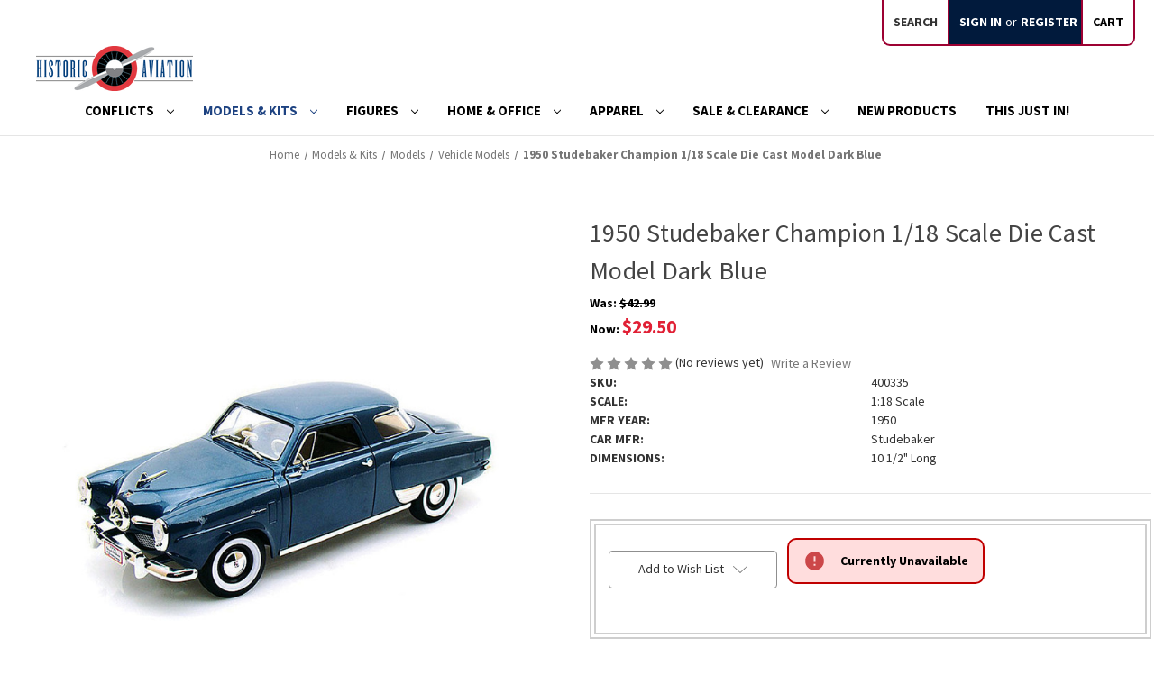

--- FILE ---
content_type: text/html; charset=UTF-8
request_url: https://historicaviation.com/1950-studebaker-champion-1-18-scale-die-cast-model-dark-blue/
body_size: 20013
content:


<!DOCTYPE html>
<html class="no-js" lang="en">
    <head>
        <title>1950 Studebaker Champion 1/18 Scale Die Cast Model Dark Blue | Historic Aviation - The #1 Source For High Quality Airplane Collectibles And More</title>
        <link rel="dns-prefetch preconnect" href="https://cdn11.bigcommerce.com/s-rxl6qqoy72" crossorigin><link rel="dns-prefetch preconnect" href="https://fonts.googleapis.com/" crossorigin><link rel="dns-prefetch preconnect" href="https://fonts.gstatic.com/" crossorigin>
        <meta property="product:price:amount" content="29.5" /><meta property="product:price:currency" content="USD" /><meta property="og:price:standard_amount" content="42.99" /><meta property="og:url" content="https://historicaviation.com/1950-studebaker-champion-1-18-scale-die-cast-model-dark-blue/" /><meta property="og:site_name" content="Historic Aviation" /><meta name="description" content="1950 Studebaker Champion 1/18 Scale Die Cast Model Dark Blue   by Road Signature 92478/DARK BLUE - 1950 STUDEBA"><link rel='canonical' href='https://historicaviation.com/1950-studebaker-champion-1-18-scale-die-cast-model-dark-blue/' /><meta name='platform' content='bigcommerce.stencil' /><meta property="og:type" content="product" />
<meta property="og:title" content="1950 Studebaker Champion 1/18 Scale Die Cast Model Dark Blue" />
<meta property="og:description" content="1950 Studebaker Champion 1/18 Scale Die Cast Model Dark Blue   by Road Signature 92478/DARK BLUE - 1950 STUDEBA" />
<meta property="og:image" content="https://cdn11.bigcommerce.com/s-rxl6qqoy72/products/6815/images/31878/400335-large__83357.1652903698.386.513.jpg?c=1" />
<meta property="og:availability" content="oos" />
<meta property="pinterest:richpins" content="enabled" />
        
         

        <link href="https://cdn11.bigcommerce.com/s-rxl6qqoy72/product_images/favicon.ico?t&#x3D;1639080295" rel="shortcut icon">
        <meta name="viewport" content="width=device-width, initial-scale=1">

        <script>
            document.documentElement.className = document.documentElement.className.replace('no-js', 'js');
        </script>

        <script>
    function browserSupportsAllFeatures() {
        return window.Promise
            && window.fetch
            && window.URL
            && window.URLSearchParams
            && window.WeakMap
            // object-fit support
            && ('objectFit' in document.documentElement.style);
    }

    function loadScript(src) {
        var js = document.createElement('script');
        js.src = src;
        js.onerror = function () {
            console.error('Failed to load polyfill script ' + src);
        };
        document.head.appendChild(js);
    }

    if (!browserSupportsAllFeatures()) {
        loadScript('https://cdn11.bigcommerce.com/s-rxl6qqoy72/stencil/0abf4450-cf68-013c-69b2-6afffc677f78/e/e419a3e0-1895-013e-1bb7-0af6d13b0b1e/dist/theme-bundle.polyfills.js');
    }
</script>
        <script>window.consentManagerTranslations = `{"locale":"en","locales":{"consent_manager.data_collection_warning":"en","consent_manager.accept_all_cookies":"en","consent_manager.gdpr_settings":"en","consent_manager.data_collection_preferences":"en","consent_manager.manage_data_collection_preferences":"en","consent_manager.use_data_by_cookies":"en","consent_manager.data_categories_table":"en","consent_manager.allow":"en","consent_manager.accept":"en","consent_manager.deny":"en","consent_manager.dismiss":"en","consent_manager.reject_all":"en","consent_manager.category":"en","consent_manager.purpose":"en","consent_manager.functional_category":"en","consent_manager.functional_purpose":"en","consent_manager.analytics_category":"en","consent_manager.analytics_purpose":"en","consent_manager.targeting_category":"en","consent_manager.advertising_category":"en","consent_manager.advertising_purpose":"en","consent_manager.essential_category":"en","consent_manager.esential_purpose":"en","consent_manager.yes":"en","consent_manager.no":"en","consent_manager.not_available":"en","consent_manager.cancel":"en","consent_manager.save":"en","consent_manager.back_to_preferences":"en","consent_manager.close_without_changes":"en","consent_manager.unsaved_changes":"en","consent_manager.by_using":"en","consent_manager.agree_on_data_collection":"en","consent_manager.change_preferences":"en","consent_manager.cancel_dialog_title":"en","consent_manager.privacy_policy":"en","consent_manager.allow_category_tracking":"en","consent_manager.disallow_category_tracking":"en"},"translations":{"consent_manager.data_collection_warning":"We use cookies (and other similar technologies) to collect data to improve your shopping experience.","consent_manager.accept_all_cookies":"Accept All Cookies","consent_manager.gdpr_settings":"Settings","consent_manager.data_collection_preferences":"Website Data Collection Preferences","consent_manager.manage_data_collection_preferences":"Manage Website Data Collection Preferences","consent_manager.use_data_by_cookies":" uses data collected by cookies and JavaScript libraries to improve your shopping experience.","consent_manager.data_categories_table":"The table below outlines how we use this data by category. To opt out of a category of data collection, select 'No' and save your preferences.","consent_manager.allow":"Allow","consent_manager.accept":"Accept","consent_manager.deny":"Deny","consent_manager.dismiss":"Dismiss","consent_manager.reject_all":"Reject all","consent_manager.category":"Category","consent_manager.purpose":"Purpose","consent_manager.functional_category":"Functional","consent_manager.functional_purpose":"Enables enhanced functionality, such as videos and live chat. If you do not allow these, then some or all of these functions may not work properly.","consent_manager.analytics_category":"Analytics","consent_manager.analytics_purpose":"Provide statistical information on site usage, e.g., web analytics so we can improve this website over time.","consent_manager.targeting_category":"Targeting","consent_manager.advertising_category":"Advertising","consent_manager.advertising_purpose":"Used to create profiles or personalize content to enhance your shopping experience.","consent_manager.essential_category":"Essential","consent_manager.esential_purpose":"Essential for the site and any requested services to work, but do not perform any additional or secondary function.","consent_manager.yes":"Yes","consent_manager.no":"No","consent_manager.not_available":"N/A","consent_manager.cancel":"Cancel","consent_manager.save":"Save","consent_manager.back_to_preferences":"Back to Preferences","consent_manager.close_without_changes":"You have unsaved changes to your data collection preferences. Are you sure you want to close without saving?","consent_manager.unsaved_changes":"You have unsaved changes","consent_manager.by_using":"By using our website, you're agreeing to our","consent_manager.agree_on_data_collection":"By using our website, you're agreeing to the collection of data as described in our ","consent_manager.change_preferences":"You can change your preferences at any time","consent_manager.cancel_dialog_title":"Are you sure you want to cancel?","consent_manager.privacy_policy":"Privacy Policy","consent_manager.allow_category_tracking":"Allow [CATEGORY_NAME] tracking","consent_manager.disallow_category_tracking":"Disallow [CATEGORY_NAME] tracking"}}`;</script>

        <script>
            window.lazySizesConfig = window.lazySizesConfig || {};
            window.lazySizesConfig.loadMode = 1;
        </script>
        <script async src="https://cdn11.bigcommerce.com/s-rxl6qqoy72/stencil/0abf4450-cf68-013c-69b2-6afffc677f78/e/e419a3e0-1895-013e-1bb7-0af6d13b0b1e/dist/theme-bundle.head_async.js"></script>
        
        <link href="https://fonts.googleapis.com/css?family=Source+Sans+Pro:700,500,400&display=block" rel="stylesheet">
        
        <script async src="https://cdn11.bigcommerce.com/s-rxl6qqoy72/stencil/0abf4450-cf68-013c-69b2-6afffc677f78/e/e419a3e0-1895-013e-1bb7-0af6d13b0b1e/dist/theme-bundle.font.js"></script>

        <link data-stencil-stylesheet href="https://cdn11.bigcommerce.com/s-rxl6qqoy72/stencil/0abf4450-cf68-013c-69b2-6afffc677f78/e/e419a3e0-1895-013e-1bb7-0af6d13b0b1e/css/theme-a57c7920-d11a-013d-87ed-663741297bfa.css" rel="stylesheet">

        <!-- Start Tracking Code for analytics_facebook -->

<script>
!function(f,b,e,v,n,t,s){if(f.fbq)return;n=f.fbq=function(){n.callMethod?n.callMethod.apply(n,arguments):n.queue.push(arguments)};if(!f._fbq)f._fbq=n;n.push=n;n.loaded=!0;n.version='2.0';n.queue=[];t=b.createElement(e);t.async=!0;t.src=v;s=b.getElementsByTagName(e)[0];s.parentNode.insertBefore(t,s)}(window,document,'script','https://connect.facebook.net/en_US/fbevents.js');

fbq('set', 'autoConfig', 'false', '740684007337931');
fbq('dataProcessingOptions', ['LDU'], 0, 0);
fbq('init', '740684007337931', {"external_id":"9a16f42b-a12c-4ae9-93af-6d227de630a9"});
fbq('set', 'agent', 'bigcommerce', '740684007337931');

function trackEvents() {
    var pathName = window.location.pathname;

    fbq('track', 'PageView', {}, "");

    // Search events start -- only fire if the shopper lands on the /search.php page
    if (pathName.indexOf('/search.php') === 0 && getUrlParameter('search_query')) {
        fbq('track', 'Search', {
            content_type: 'product_group',
            content_ids: [],
            search_string: getUrlParameter('search_query')
        });
    }
    // Search events end

    // Wishlist events start -- only fire if the shopper attempts to add an item to their wishlist
    if (pathName.indexOf('/wishlist.php') === 0 && getUrlParameter('added_product_id')) {
        fbq('track', 'AddToWishlist', {
            content_type: 'product_group',
            content_ids: []
        });
    }
    // Wishlist events end

    // Lead events start -- only fire if the shopper subscribes to newsletter
    if (pathName.indexOf('/subscribe.php') === 0 && getUrlParameter('result') === 'success') {
        fbq('track', 'Lead', {});
    }
    // Lead events end

    // Registration events start -- only fire if the shopper registers an account
    if (pathName.indexOf('/login.php') === 0 && getUrlParameter('action') === 'account_created') {
        fbq('track', 'CompleteRegistration', {}, "");
    }
    // Registration events end

    

    function getUrlParameter(name) {
        var cleanName = name.replace(/[\[]/, '\[').replace(/[\]]/, '\]');
        var regex = new RegExp('[\?&]' + cleanName + '=([^&#]*)');
        var results = regex.exec(window.location.search);
        return results === null ? '' : decodeURIComponent(results[1].replace(/\+/g, ' '));
    }
}

if (window.addEventListener) {
    window.addEventListener("load", trackEvents, false)
}
</script>
<noscript><img height="1" width="1" style="display:none" alt="null" src="https://www.facebook.com/tr?id=740684007337931&ev=PageView&noscript=1&a=plbigcommerce1.2&eid="/></noscript>

<!-- End Tracking Code for analytics_facebook -->

<!-- Start Tracking Code for analytics_googleanalytics4 -->

<script data-cfasync="false" src="https://cdn11.bigcommerce.com/shared/js/google_analytics4_bodl_subscribers-358423becf5d870b8b603a81de597c10f6bc7699.js" integrity="sha256-gtOfJ3Avc1pEE/hx6SKj/96cca7JvfqllWA9FTQJyfI=" crossorigin="anonymous"></script>
<script data-cfasync="false">
  (function () {
    window.dataLayer = window.dataLayer || [];

    function gtag(){
        dataLayer.push(arguments);
    }

    function initGA4(event) {
         function setupGtag() {
            function configureGtag() {
                gtag('js', new Date());
                gtag('set', 'developer_id.dMjk3Nj', true);
                gtag('config', 'G-5YGVF7LML6');
            }

            var script = document.createElement('script');

            script.src = 'https://www.googletagmanager.com/gtag/js?id=G-5YGVF7LML6';
            script.async = true;
            script.onload = configureGtag;

            document.head.appendChild(script);
        }

        setupGtag();

        if (typeof subscribeOnBodlEvents === 'function') {
            subscribeOnBodlEvents('G-5YGVF7LML6', false);
        }

        window.removeEventListener(event.type, initGA4);
    }

    

    var eventName = document.readyState === 'complete' ? 'consentScriptsLoaded' : 'DOMContentLoaded';
    window.addEventListener(eventName, initGA4, false);
  })()
</script>

<!-- End Tracking Code for analytics_googleanalytics4 -->

<!-- Start Tracking Code for analytics_siteverification -->

<!-- <meta name="facebook-domain-verification" content="05bwv7rdwewpzmvkqvobf5hsbp61kj" />
<meta name="google-site-verification" content="Jv4d_WNViJa5_x3l46IZh5MxPorRO_Turu7gdENQekE" /> -->
<!-- MINIBC -->
<link rel="stylesheet" href="//code.jquery.com/ui/1.12.1/themes/base/jquery-ui.css" />
<link rel="stylesheet" href="https://use.fontawesome.com/releases/v5.8.1/css/all.css" integrity="sha384-50oBUHEmvpQ+1lW4y57PTFmhCaXp0ML5d60M1M7uH2+nqUivzIebhndOJK28anvf" crossorigin="anonymous" />
<script type="text/javascript">
(function(d,w) {
	var p = w.location.pathname;

	var i = function(u) {
		var h = d.getElementsByTagName("head"), s = d.createElement('script');
		s.setAttribute("type", "text/javascript");
		s.setAttribute("src", u);
		h[0].appendChild(s);
	};

	if (p === '/checkout') {
		var h = d.getElementsByTagName('head'), c = d.createElement('style');
		c.innerHTML = '.checkout-step[checkout-step="payment"] .checkout-view-content {opacity:0.25;transition:0.5s 0s ease-in-out;}.mbc-payment-ready .checkout-step[checkout-step="payment"] .checkout-view-content{opacity:1;}';
		h[0].appendChild(c);
	}

	if (p.indexOf('/account.php') === 0 || p.indexOf('/checkout') === 0) {
		i("https://cdnjs.cloudflare.com/ajax/libs/jquery/3.4.1/jquery.min.js");
	}
	
	if (p.indexOf('/account.php') === 0 || p.indexOf('/checkout') === 0) {
		i("https://js.authorize.net/v1/Accept.js");
	}
	
	function a() {
		if (window.jQuery) {
		     i("https://code.jquery.com/ui/1.12.1/jquery-ui.js");
			 i("https://cdn.minibc.com/bootstrap/6179848ac1b43.js");
		} else {
			setTimeout(a, 1000);
		}
	};
	
	if (d.readyState === 'loading') {
		d.addEventListener("DOMContentLoaded", a);
	} else {
		a();
	}
})(document,window);
</script>
<!-- END MINIBC -->

<!-- End Tracking Code for analytics_siteverification -->


<script src="https://www.google.com/recaptcha/api.js" async defer></script>
<script type="text/javascript">
var BCData = {"product_attributes":{"sku":"400335","upc":null,"mpn":null,"gtin":null,"weight":null,"base":true,"image":null,"price":{"without_tax":{"formatted":"$29.50","value":29.5,"currency":"USD"},"tax_label":"Tax","sale_price_without_tax":{"formatted":"$29.50","value":29.5,"currency":"USD"},"non_sale_price_without_tax":{"formatted":"$42.99","value":42.99,"currency":"USD"}},"stock":0,"instock":false,"stock_message":"Currently Unavailable","purchasable":false,"purchasing_message":"The selected product combination is currently unavailable.","call_for_price_message":null}};
</script>
<!-- Global site tag (gtag.js) - Google Ads: 10838068661 -->
<script src="https://www.googletagmanager.com/gtag/js?id=AW-10838068661" defer></script>
<script>
  window.dataLayer = window.dataLayer || [];
  function gtag(){dataLayer.push(arguments);}
  gtag('js', new Date());

  gtag('config', 'AW-10838068661');
</script>

 <script data-cfasync="false" src="https://microapps.bigcommerce.com/bodl-events/1.9.4/index.js" integrity="sha256-Y0tDj1qsyiKBRibKllwV0ZJ1aFlGYaHHGl/oUFoXJ7Y=" nonce="" crossorigin="anonymous"></script>
 <script data-cfasync="false" nonce="">

 (function() {
    function decodeBase64(base64) {
       const text = atob(base64);
       const length = text.length;
       const bytes = new Uint8Array(length);
       for (let i = 0; i < length; i++) {
          bytes[i] = text.charCodeAt(i);
       }
       const decoder = new TextDecoder();
       return decoder.decode(bytes);
    }
    window.bodl = JSON.parse(decodeBase64("[base64]"));
 })()

 </script>

<script nonce="">
(function () {
    var xmlHttp = new XMLHttpRequest();

    xmlHttp.open('POST', 'https://bes.gcp.data.bigcommerce.com/nobot');
    xmlHttp.setRequestHeader('Content-Type', 'application/json');
    xmlHttp.send('{"store_id":"1001897833","timezone_offset":"-4.0","timestamp":"2026-01-19T00:43:47.34831000Z","visit_id":"6453c8a2-087d-4030-99c9-c72103e08ea7","channel_id":1}');
})();
</script>

    </head>
    <body>
        <svg data-src="https://cdn11.bigcommerce.com/s-rxl6qqoy72/stencil/0abf4450-cf68-013c-69b2-6afffc677f78/e/e419a3e0-1895-013e-1bb7-0af6d13b0b1e/img/icon-sprite.svg" class="icons-svg-sprite"></svg>

        <a href="#main-content" class="skip-to-main-link">Skip to main content</a>
<header class="header" role="banner">
    <a href="#" class="mobileMenu-toggle" data-mobile-menu-toggle="menu">
        <span class="mobileMenu-toggleIcon">Toggle menu</span>
    </a>
    <nav class="navUser">
        
    <ul class="navUser-section navUser-section--alt">
        <li class="navUser-item">
            <a class="navUser-action navUser-item--compare"
               href="/compare"
               data-compare-nav
               aria-label="Compare"
            >
                Compare <span class="countPill countPill--positive countPill--alt"></span>
            </a>
        </li>
        <li class="navUser-item">
            <button class="navUser-action navUser-action--quickSearch"
               type="button"
               id="quick-search-expand"
               data-search="quickSearch"
               aria-controls="quickSearch"
               aria-label="Search"
            >
                Search
            </button>
        </li>
        <li class="navUser-item navUser-item--account">
                <a class="navUser-action"
                   href="/login.php"
                   aria-label="Sign in"
                >
                    Sign in
                </a>
                    <span class="navUser-or">or</span>
                    <a class="navUser-action"
                       href="/login.php?action&#x3D;create_account"
                       aria-label="Register"
                    >
                        Register
                    </a>
        </li>
        <li class="navUser-item navUser-item--cart">
            <a class="navUser-action"
               data-cart-preview
               data-dropdown="cart-preview-dropdown"
               data-options="align:right"
               href="/cart.php"
               aria-label="Cart with 0 items"
            >
                <span class="navUser-item-cartLabel">Cart</span>
                <span class="countPill cart-quantity"></span>
            </a>

            <div class="dropdown-menu" id="cart-preview-dropdown" data-dropdown-content aria-hidden="true"></div>
        </li>
    </ul>
    <div class="dropdown dropdown--quickSearch" id="quickSearch" aria-hidden="true" data-prevent-quick-search-close>
        <div class="container">
    <form class="form" onsubmit="return false" data-url="/search.php" data-quick-search-form>
        <fieldset class="form-fieldset">
            <div class="form-field">
                <label class="is-srOnly" for="nav-quick-search">Search</label>
                <input class="form-input"
                       data-search-quick
                       name="nav-quick-search"
                       id="nav-quick-search"
                       data-error-message="Search field cannot be empty."
                       placeholder="Search the store"
                       autocomplete="off"
                >
            </div>
        </fieldset>
    </form>
    <!-- <section class="quickSearchResults" data-bind="html: results"></section>
    <p role="status"
       aria-live="polite"
       class="aria-description--hidden"
       data-search-aria-message-predefined-text="product results for"
    ></p> -->
</div>
    </div>
</nav>

        <div class="header-logo header-logo--left">
            <a href="https://historicaviation.com/" class="header-logo__link" data-header-logo-link>
        <div class="header-logo-image-container">
            <img class="header-logo-image"
                 src="https://cdn11.bigcommerce.com/s-rxl6qqoy72/images/stencil/250x50/ha_logo_bc_1641474217__83372.original.png"
                 srcset="https://cdn11.bigcommerce.com/s-rxl6qqoy72/images/stencil/250x50/ha_logo_bc_1641474217__83372.original.png"
                 alt="Historic Aviation"
                 title="Historic Aviation">
        </div>
</a>
        </div>
    <div class="navPages-container" id="menu" data-menu>
        <nav class="navPages">
    <div class="navPages-quickSearch">
        <div class="container">
    <form class="form" onsubmit="return false" data-url="/search.php" data-quick-search-form>
        <fieldset class="form-fieldset">
            <div class="form-field">
                <label class="is-srOnly" for="nav-menu-quick-search">Search</label>
                <input class="form-input"
                       data-search-quick
                       name="nav-menu-quick-search"
                       id="nav-menu-quick-search"
                       data-error-message="Search field cannot be empty."
                       placeholder="Search the store"
                       autocomplete="off"
                >
            </div>
        </fieldset>
    </form>
    <!-- <section class="quickSearchResults" data-bind="html: results"></section>
    <p role="status"
       aria-live="polite"
       class="aria-description--hidden"
       data-search-aria-message-predefined-text="product results for"
    ></p> -->
</div>
    </div>
    <ul class="navPages-list navPages-list-depth-max">
            <li class="navPages-item">
                    <a class="navPages-action navPages-action-depth-max has-subMenu is-root"
       href="https://historicaviation.com/conflicts/"
       data-collapsible="navPages-27"
       aria-label="Conflicts"
    >
        Conflicts
        <i class="icon navPages-action-moreIcon" aria-hidden="true">
            <svg><use href="#icon-chevron-down" /></svg>
        </i>
    </a>
    <div class="navPage-subMenu navPage-subMenu-horizontal" id="navPages-27" aria-hidden="true" tabindex="-1">
    <ul class="navPage-subMenu-list">
        <li class="navPage-subMenu-item-parent">
            <a class="navPage-subMenu-action navPages-action navPages-action-depth-max" href="https://historicaviation.com/conflicts/">All Conflicts</a>
        </li>
           <li class="navPage-subMenu-item-child">
                    <a class="navPage-subMenu-action navPages-action" href="https://historicaviation.com/conflicts/world-war-i/">World War I  </a>
            </li>
           <li class="navPage-subMenu-item-child">
                    <a class="navPage-subMenu-action navPages-action" href="https://historicaviation.com/conflicts/world-war-ii/">World War II  </a>
            </li>
           <li class="navPage-subMenu-item-child">
                    <a class="navPage-subMenu-action navPages-action" href="https://historicaviation.com/conflicts/korea/">Korea  </a>
            </li>
           <li class="navPage-subMenu-item-child">
                    <a class="navPage-subMenu-action navPages-action" href="https://historicaviation.com/conflicts/vietnam/">Vietnam  </a>
            </li>
           <li class="navPage-subMenu-item-child">
                    <a class="navPage-subMenu-action navPages-action" href="https://historicaviation.com/conflicts/cold-war/">Cold War  </a>
            </li>
           <li class="navPage-subMenu-item-child">
                    <a class="navPage-subMenu-action navPages-action" href="https://historicaviation.com/conflicts/modern-conflicts/">Modern Conflicts  </a>
            </li>
           <li class="navPage-subMenu-item-child">
                    <a class="navPage-subMenu-action navPages-action" href="https://historicaviation.com/conflicts/other/">Other  </a>
            </li>
    </ul>
</div>
            </li>
            <li class="navPages-item">
                    <a class="navPages-action navPages-action-depth-max has-subMenu is-root activePage"
       href="https://historicaviation.com/models-kits/"
       data-collapsible="navPages-56"
       aria-label="Models &amp; Kits"
    >
        Models &amp; Kits
        <i class="icon navPages-action-moreIcon" aria-hidden="true">
            <svg><use href="#icon-chevron-down" /></svg>
        </i>
    </a>
    <div class="navPage-subMenu navPage-subMenu-horizontal" id="navPages-56" aria-hidden="true" tabindex="-1">
    <ul class="navPage-subMenu-list">
        <li class="navPage-subMenu-item-parent">
            <a class="navPage-subMenu-action navPages-action navPages-action-depth-max" href="https://historicaviation.com/models-kits/">All Models &amp; Kits</a>
        </li>
           <li class="navPage-subMenu-item-child">
               <a class="navPage-subMenu-action navPages-action navPages-action-depth-max has-subMenu activePage" href="https://historicaviation.com/models-kits/models/" data-collapsible="navPages-80">
                        Models<i class="icon navPages-action-moreIcon" aria-hidden="true"><svg><use href="#icon-chevron-down" /></svg></i>
                    </a>
                    <div class="navPage-subMenu navPage-subMenu-horizontal" id="navPages-80" aria-hidden="true" tabindex="-1">
    <ul class="navPage-subMenu-list">
        <li class="navPage-subMenu-item-parent">
            <a class="navPage-subMenu-action navPages-action navPages-action-depth-max" href="https://historicaviation.com/models-kits/models/">All Models</a>
        </li>
           <li class="navPage-subMenu-item-child">
                    <a class="navPage-subMenu-action navPages-action" href="https://historicaviation.com/hobby-master-new-releases/">Hobby Master New Releases  </a>
            </li>
           <li class="navPage-subMenu-item-child">
                    <a class="navPage-subMenu-action navPages-action" href="https://historicaviation.com/models-kits/models/aircraft-models/">Aircraft Models  </a>
            </li>
           <li class="navPage-subMenu-item-child">
                    <a class="navPage-subMenu-action navPages-action activePage" href="https://historicaviation.com/models-kits/models/vehicle-models/">Vehicle Models  </a>
            </li>
           <li class="navPage-subMenu-item-child">
                    <a class="navPage-subMenu-action navPages-action" href="https://historicaviation.com/models-kits/models/warship-models/">Warship Models  </a>
            </li>
    </ul>
</div>
            </li>
           <li class="navPage-subMenu-item-child">
               <a class="navPage-subMenu-action navPages-action navPages-action-depth-max has-subMenu" href="https://historicaviation.com/models-kits/kits/" data-collapsible="navPages-76">
                        Kits<i class="icon navPages-action-moreIcon" aria-hidden="true"><svg><use href="#icon-chevron-down" /></svg></i>
                    </a>
                    <div class="navPage-subMenu navPage-subMenu-horizontal" id="navPages-76" aria-hidden="true" tabindex="-1">
    <ul class="navPage-subMenu-list">
        <li class="navPage-subMenu-item-parent">
            <a class="navPage-subMenu-action navPages-action navPages-action-depth-max" href="https://historicaviation.com/models-kits/kits/">All Kits</a>
        </li>
           <li class="navPage-subMenu-item-child">
                    <a class="navPage-subMenu-action navPages-action" href="https://historicaviation.com/models-kits/kits/aircraft-kits/">Aircraft Kits  </a>
            </li>
           <li class="navPage-subMenu-item-child">
                    <a class="navPage-subMenu-action navPages-action" href="https://historicaviation.com/models-kits/kits/vehicle-kits/">Vehicle Kits  </a>
            </li>
           <li class="navPage-subMenu-item-child">
                    <a class="navPage-subMenu-action navPages-action" href="https://historicaviation.com/models-kits/kits/warship-kits/">Warship Kits  </a>
            </li>
    </ul>
</div>
            </li>
           <li class="navPage-subMenu-item-child">
               <a class="navPage-subMenu-action navPages-action navPages-action-depth-max has-subMenu" href="https://historicaviation.com/models-kits/rc/" data-collapsible="navPages-84">
                        RC<i class="icon navPages-action-moreIcon" aria-hidden="true"><svg><use href="#icon-chevron-down" /></svg></i>
                    </a>
                    <div class="navPage-subMenu navPage-subMenu-horizontal" id="navPages-84" aria-hidden="true" tabindex="-1">
    <ul class="navPage-subMenu-list">
        <li class="navPage-subMenu-item-parent">
            <a class="navPage-subMenu-action navPages-action navPages-action-depth-max" href="https://historicaviation.com/models-kits/rc/">All RC</a>
        </li>
           <li class="navPage-subMenu-item-child">
                    <a class="navPage-subMenu-action navPages-action" href="https://historicaviation.com/models-kits/rc/rc-aircraft/">RC Aircraft  </a>
            </li>
           <li class="navPage-subMenu-item-child">
                    <a class="navPage-subMenu-action navPages-action" href="https://historicaviation.com/rc-vehicles/">RC Vehicles  </a>
            </li>
           <li class="navPage-subMenu-item-child">
                    <a class="navPage-subMenu-action navPages-action" href="https://historicaviation.com/models-kits/rc/rc-warships/">RC Warships  </a>
            </li>
    </ul>
</div>
            </li>
           <li class="navPage-subMenu-item-child">
                    <a class="navPage-subMenu-action navPages-action" href="https://historicaviation.com/models-kits/displays-accessories-for-models/">Displays &amp; Accessories for Models  </a>
            </li>
           <li class="navPage-subMenu-item-child">
                    <a class="navPage-subMenu-action navPages-action" href="https://historicaviation.com/air-force/">Air Force  </a>
            </li>
    </ul>
</div>
            </li>
            <li class="navPages-item">
                    <a class="navPages-action navPages-action-depth-max has-subMenu is-root"
       href="https://historicaviation.com/figures/"
       data-collapsible="navPages-50"
       aria-label="Figures"
    >
        Figures
        <i class="icon navPages-action-moreIcon" aria-hidden="true">
            <svg><use href="#icon-chevron-down" /></svg>
        </i>
    </a>
    <div class="navPage-subMenu navPage-subMenu-horizontal" id="navPages-50" aria-hidden="true" tabindex="-1">
    <ul class="navPage-subMenu-list">
        <li class="navPage-subMenu-item-parent">
            <a class="navPage-subMenu-action navPages-action navPages-action-depth-max" href="https://historicaviation.com/figures/">All Figures</a>
        </li>
           <li class="navPage-subMenu-item-child">
               <a class="navPage-subMenu-action navPages-action navPages-action-depth-max has-subMenu" href="https://historicaviation.com/figures/scale-figures/" data-collapsible="navPages-65">
                        Scale Figures<i class="icon navPages-action-moreIcon" aria-hidden="true"><svg><use href="#icon-chevron-down" /></svg></i>
                    </a>
                    <div class="navPage-subMenu navPage-subMenu-horizontal" id="navPages-65" aria-hidden="true" tabindex="-1">
    <ul class="navPage-subMenu-list">
        <li class="navPage-subMenu-item-parent">
            <a class="navPage-subMenu-action navPages-action navPages-action-depth-max" href="https://historicaviation.com/figures/scale-figures/">All Scale Figures</a>
        </li>
           <li class="navPage-subMenu-item-child">
                    <a class="navPage-subMenu-action navPages-action" href="https://historicaviation.com/figures/scale-figures/1-30-scale-figures/">1:30 Scale Figures  </a>
            </li>
           <li class="navPage-subMenu-item-child">
                    <a class="navPage-subMenu-action navPages-action" href="https://historicaviation.com/figures/scale-figures/1-6-scale-figures/">1:6 Scale Figures  </a>
            </li>
           <li class="navPage-subMenu-item-child">
                    <a class="navPage-subMenu-action navPages-action" href="https://historicaviation.com/figures/scale-figures/other-scale-figures/">Other Scale Figures  </a>
            </li>
    </ul>
</div>
            </li>
           <li class="navPage-subMenu-item-child">
                    <a class="navPage-subMenu-action navPages-action" href="https://historicaviation.com/figures/statues/">Statues  </a>
            </li>
           <li class="navPage-subMenu-item-child">
                    <a class="navPage-subMenu-action navPages-action" href="https://historicaviation.com/figures/bobbleheads/">Bobbleheads  </a>
            </li>
    </ul>
</div>
            </li>
            <li class="navPages-item">
                    <a class="navPages-action navPages-action-depth-max has-subMenu is-root"
       href="https://historicaviation.com/home-office/"
       data-collapsible="navPages-52"
       aria-label="Home &amp; Office"
    >
        Home &amp; Office
        <i class="icon navPages-action-moreIcon" aria-hidden="true">
            <svg><use href="#icon-chevron-down" /></svg>
        </i>
    </a>
    <div class="navPage-subMenu navPage-subMenu-horizontal" id="navPages-52" aria-hidden="true" tabindex="-1">
    <ul class="navPage-subMenu-list">
        <li class="navPage-subMenu-item-parent">
            <a class="navPage-subMenu-action navPages-action navPages-action-depth-max" href="https://historicaviation.com/home-office/">All Home &amp; Office</a>
        </li>
           <li class="navPage-subMenu-item-child">
                    <a class="navPage-subMenu-action navPages-action" href="https://historicaviation.com/home-office/calendars/">Calendars  </a>
            </li>
           <li class="navPage-subMenu-item-child">
               <a class="navPage-subMenu-action navPages-action navPages-action-depth-max has-subMenu" href="https://historicaviation.com/home-office/signs-art/" data-collapsible="navPages-73">
                        Signs &amp; Art<i class="icon navPages-action-moreIcon" aria-hidden="true"><svg><use href="#icon-chevron-down" /></svg></i>
                    </a>
                    <div class="navPage-subMenu navPage-subMenu-horizontal" id="navPages-73" aria-hidden="true" tabindex="-1">
    <ul class="navPage-subMenu-list">
        <li class="navPage-subMenu-item-parent">
            <a class="navPage-subMenu-action navPages-action navPages-action-depth-max" href="https://historicaviation.com/home-office/signs-art/">All Signs &amp; Art</a>
        </li>
           <li class="navPage-subMenu-item-child">
                    <a class="navPage-subMenu-action navPages-action" href="https://historicaviation.com/home-office/signs-art/art-prints/">Art Prints  </a>
            </li>
           <li class="navPage-subMenu-item-child">
                    <a class="navPage-subMenu-action navPages-action" href="https://historicaviation.com/home-office/signs-art/metal-signs/">Metal Signs  </a>
            </li>
           <li class="navPage-subMenu-item-child">
                    <a class="navPage-subMenu-action navPages-action" href="https://historicaviation.com/posters/">Posters  </a>
            </li>
    </ul>
</div>
            </li>
           <li class="navPage-subMenu-item-child">
               <a class="navPage-subMenu-action navPages-action navPages-action-depth-max has-subMenu" href="https://historicaviation.com/home-office/books-dvds/" data-collapsible="navPages-69">
                        Books &amp; DVDs<i class="icon navPages-action-moreIcon" aria-hidden="true"><svg><use href="#icon-chevron-down" /></svg></i>
                    </a>
                    <div class="navPage-subMenu navPage-subMenu-horizontal" id="navPages-69" aria-hidden="true" tabindex="-1">
    <ul class="navPage-subMenu-list">
        <li class="navPage-subMenu-item-parent">
            <a class="navPage-subMenu-action navPages-action navPages-action-depth-max" href="https://historicaviation.com/home-office/books-dvds/">All Books &amp; DVDs</a>
        </li>
           <li class="navPage-subMenu-item-child">
                    <a class="navPage-subMenu-action navPages-action" href="https://historicaviation.com/home-office/books-dvds/books/">Books  </a>
            </li>
           <li class="navPage-subMenu-item-child">
                    <a class="navPage-subMenu-action navPages-action" href="https://historicaviation.com/home-office/books-dvds/dvds/">DVDs  </a>
            </li>
    </ul>
</div>
            </li>
           <li class="navPage-subMenu-item-child">
                    <a class="navPage-subMenu-action navPages-action" href="https://historicaviation.com/home-office/home-goods/">Home Goods  </a>
            </li>
           <li class="navPage-subMenu-item-child">
                    <a class="navPage-subMenu-action navPages-action" href="https://historicaviation.com/home-office/memorabillia/">Memorabillia  </a>
            </li>
           <li class="navPage-subMenu-item-child">
                    <a class="navPage-subMenu-action navPages-action" href="https://historicaviation.com/home-office/flags-banners/">Flags &amp; Banners  </a>
            </li>
           <li class="navPage-subMenu-item-child">
                    <a class="navPage-subMenu-action navPages-action" href="https://historicaviation.com/home-office/currency/">Currency  </a>
            </li>
           <li class="navPage-subMenu-item-child">
                    <a class="navPage-subMenu-action navPages-action" href="https://historicaviation.com/home-office/puzzles/">Puzzles  </a>
            </li>
           <li class="navPage-subMenu-item-child">
                    <a class="navPage-subMenu-action navPages-action" href="https://historicaviation.com/home-office/games/">Games  </a>
            </li>
    </ul>
</div>
            </li>
            <li class="navPages-item">
                    <a class="navPages-action navPages-action-depth-max has-subMenu is-root"
       href="https://historicaviation.com/apparel/"
       data-collapsible="navPages-24"
       aria-label="Apparel"
    >
        Apparel
        <i class="icon navPages-action-moreIcon" aria-hidden="true">
            <svg><use href="#icon-chevron-down" /></svg>
        </i>
    </a>
    <div class="navPage-subMenu navPage-subMenu-horizontal" id="navPages-24" aria-hidden="true" tabindex="-1">
    <ul class="navPage-subMenu-list">
        <li class="navPage-subMenu-item-parent">
            <a class="navPage-subMenu-action navPages-action navPages-action-depth-max" href="https://historicaviation.com/apparel/">All Apparel</a>
        </li>
           <li class="navPage-subMenu-item-child">
                    <a class="navPage-subMenu-action navPages-action" href="https://historicaviation.com/apparel/t-shirts/">T-Shirts  </a>
            </li>
           <li class="navPage-subMenu-item-child">
                    <a class="navPage-subMenu-action navPages-action" href="https://historicaviation.com/apparel/shirts/">Shirts  </a>
            </li>
           <li class="navPage-subMenu-item-child">
                    <a class="navPage-subMenu-action navPages-action" href="https://historicaviation.com/apparel/jackets/">Jackets  </a>
            </li>
           <li class="navPage-subMenu-item-child">
                    <a class="navPage-subMenu-action navPages-action" href="https://historicaviation.com/apparel/pants/">Pants  </a>
            </li>
           <li class="navPage-subMenu-item-child">
               <a class="navPage-subMenu-action navPages-action navPages-action-depth-max has-subMenu" href="https://historicaviation.com/apparel/headwear/" data-collapsible="navPages-37">
                        Headwear<i class="icon navPages-action-moreIcon" aria-hidden="true"><svg><use href="#icon-chevron-down" /></svg></i>
                    </a>
                    <div class="navPage-subMenu navPage-subMenu-horizontal" id="navPages-37" aria-hidden="true" tabindex="-1">
    <ul class="navPage-subMenu-list">
        <li class="navPage-subMenu-item-parent">
            <a class="navPage-subMenu-action navPages-action navPages-action-depth-max" href="https://historicaviation.com/apparel/headwear/">All Headwear</a>
        </li>
           <li class="navPage-subMenu-item-child">
                    <a class="navPage-subMenu-action navPages-action" href="https://historicaviation.com/apparel/headwear/caps/">Caps  </a>
            </li>
           <li class="navPage-subMenu-item-child">
                    <a class="navPage-subMenu-action navPages-action" href="https://historicaviation.com/apparel/headwear/hats/">Hats  </a>
            </li>
           <li class="navPage-subMenu-item-child">
                    <a class="navPage-subMenu-action navPages-action" href="https://historicaviation.com/apparel/headwear/helmets/">Helmets  </a>
            </li>
           <li class="navPage-subMenu-item-child">
                    <a class="navPage-subMenu-action navPages-action" href="https://historicaviation.com/apparel/headwear/facemasks/">Facemasks  </a>
            </li>
    </ul>
</div>
            </li>
           <li class="navPage-subMenu-item-child">
               <a class="navPage-subMenu-action navPages-action navPages-action-depth-max has-subMenu" href="https://historicaviation.com/apparel/accessories/" data-collapsible="navPages-25">
                        Accessories<i class="icon navPages-action-moreIcon" aria-hidden="true"><svg><use href="#icon-chevron-down" /></svg></i>
                    </a>
                    <div class="navPage-subMenu navPage-subMenu-horizontal" id="navPages-25" aria-hidden="true" tabindex="-1">
    <ul class="navPage-subMenu-list">
        <li class="navPage-subMenu-item-parent">
            <a class="navPage-subMenu-action navPages-action navPages-action-depth-max" href="https://historicaviation.com/apparel/accessories/">All Accessories</a>
        </li>
           <li class="navPage-subMenu-item-child">
                    <a class="navPage-subMenu-action navPages-action" href="https://historicaviation.com/apparel/accessories/badges/">Badges  </a>
            </li>
           <li class="navPage-subMenu-item-child">
                    <a class="navPage-subMenu-action navPages-action" href="https://historicaviation.com/apparel/accessories/belts-buckles/">Belts &amp; Buckles  </a>
            </li>
           <li class="navPage-subMenu-item-child">
                    <a class="navPage-subMenu-action navPages-action" href="https://historicaviation.com/apparel/accessories/patches-insignia/">Patches &amp; Insignia  </a>
            </li>
           <li class="navPage-subMenu-item-child">
                    <a class="navPage-subMenu-action navPages-action" href="https://historicaviation.com/apparel/accessories/watches-wristwear/">Watches &amp; Wristwear  </a>
            </li>
    </ul>
</div>
            </li>
           <li class="navPage-subMenu-item-child">
                    <a class="navPage-subMenu-action navPages-action" href="https://historicaviation.com/apparel/military-surplus-reproductions/">Military Surplus &amp; Reproductions  </a>
            </li>
    </ul>
</div>
            </li>
            <li class="navPages-item">
                    <a class="navPages-action navPages-action-depth-max has-subMenu is-root"
       href="https://historicaviation.com/sale-clearance/"
       data-collapsible="navPages-59"
       aria-label="Sale &amp; Clearance"
    >
        Sale &amp; Clearance
        <i class="icon navPages-action-moreIcon" aria-hidden="true">
            <svg><use href="#icon-chevron-down" /></svg>
        </i>
    </a>
    <div class="navPage-subMenu navPage-subMenu-horizontal" id="navPages-59" aria-hidden="true" tabindex="-1">
    <ul class="navPage-subMenu-list">
        <li class="navPage-subMenu-item-parent">
            <a class="navPage-subMenu-action navPages-action navPages-action-depth-max" href="https://historicaviation.com/sale-clearance/">All Sale &amp; Clearance</a>
        </li>
           <li class="navPage-subMenu-item-child">
                    <a class="navPage-subMenu-action navPages-action" href="https://historicaviation.com/inventory-liquidation-sale/">Inventory Liquidation Sale  </a>
            </li>
           <li class="navPage-subMenu-item-child">
                    <a class="navPage-subMenu-action navPages-action" href="https://historicaviation.com/newest-closeouts/">Newest Closeouts  </a>
            </li>
           <li class="navPage-subMenu-item-child">
               <a class="navPage-subMenu-action navPages-action navPages-action-depth-max has-subMenu" href="https://historicaviation.com/outlet/" data-collapsible="navPages-113">
                        Outlet<i class="icon navPages-action-moreIcon" aria-hidden="true"><svg><use href="#icon-chevron-down" /></svg></i>
                    </a>
                    <div class="navPage-subMenu navPage-subMenu-horizontal" id="navPages-113" aria-hidden="true" tabindex="-1">
    <ul class="navPage-subMenu-list">
        <li class="navPage-subMenu-item-parent">
            <a class="navPage-subMenu-action navPages-action navPages-action-depth-max" href="https://historicaviation.com/outlet/">All Outlet</a>
        </li>
           <li class="navPage-subMenu-item-child">
                    <a class="navPage-subMenu-action navPages-action" href="https://historicaviation.com/outlet-sale-20-30-off/">Outlet Sale 20-30 Off  </a>
            </li>
           <li class="navPage-subMenu-item-child">
                    <a class="navPage-subMenu-action navPages-action" href="https://historicaviation.com/outlet-sale-30-40-off/">Outlet Sale 30-40 Off  </a>
            </li>
           <li class="navPage-subMenu-item-child">
                    <a class="navPage-subMenu-action navPages-action" href="https://historicaviation.com/outlet-sale-40-50-off/">Outlet Sale 40-50 Off  </a>
            </li>
           <li class="navPage-subMenu-item-child">
                    <a class="navPage-subMenu-action navPages-action" href="https://historicaviation.com/outlet-sale-50-plus-off/">Outlet Sale 50 Plus Off  </a>
            </li>
    </ul>
</div>
            </li>
    </ul>
</div>
            </li>
            <li class="navPages-item">
                    <a class="navPages-action"
       href="https://historicaviation.com/new-products/"
       aria-label="New Products"
    >
        New Products
    </a>
            </li>
            <li class="navPages-item">
                    <a class="navPages-action"
       href="https://historicaviation.com/this-just-in/"
       aria-label="This Just In!"
    >
        This Just In!
    </a>
            </li>
    </ul>
    <ul class="navPages-list navPages-list--user">
            <li class="navPages-item">
                <a class="navPages-action"
                   href="/login.php"
                   aria-label="Sign in"
                >
                    Sign in
                </a>
                    or
                    <a class="navPages-action"
                       href="/login.php?action&#x3D;create_account"
                       aria-label="Register"
                    >
                        Register
                    </a>
            </li>
    </ul>
</nav>
    </div>
    <div data-content-region="header_navigation_bottom--global"></div>
</header>
<div data-content-region="header_bottom--global"></div>
<div data-content-region="header_bottom"></div>
        <div class="body" id="main-content" data-currency-code="USD">
     
    <div class="container">
        
    <nav aria-label="Breadcrumb">
    <ol class="breadcrumbs">
                <li class="breadcrumb ">
                    <a class="breadcrumb-label"
                       href="https://historicaviation.com/"
                       
                    >
                        <span>Home</span>
                    </a>
                </li>
                <li class="breadcrumb ">
                    <a class="breadcrumb-label"
                       href="https://historicaviation.com/models-kits/"
                       
                    >
                        <span>Models &amp; Kits</span>
                    </a>
                </li>
                <li class="breadcrumb ">
                    <a class="breadcrumb-label"
                       href="https://historicaviation.com/models-kits/models/"
                       
                    >
                        <span>Models</span>
                    </a>
                </li>
                <li class="breadcrumb ">
                    <a class="breadcrumb-label"
                       href="https://historicaviation.com/models-kits/models/vehicle-models/"
                       
                    >
                        <span>Vehicle Models</span>
                    </a>
                </li>
                <li class="breadcrumb is-active">
                    <a class="breadcrumb-label"
                       href="https://historicaviation.com/1950-studebaker-champion-1-18-scale-die-cast-model-dark-blue/"
                       aria-current="page"
                    >
                        <span>1950 Studebaker Champion 1/18 Scale Die Cast Model Dark Blue</span>
                    </a>
                </li>
    </ol>
</nav>

<script type="application/ld+json">
{
    "@context": "https://schema.org",
    "@type": "BreadcrumbList",
    "itemListElement":
    [
        {
            "@type": "ListItem",
            "position": 1,
            "item": {
                "@id": "https://historicaviation.com/",
                "name": "Home"
            }
        },
        {
            "@type": "ListItem",
            "position": 2,
            "item": {
                "@id": "https://historicaviation.com/models-kits/",
                "name": "Models & Kits"
            }
        },
        {
            "@type": "ListItem",
            "position": 3,
            "item": {
                "@id": "https://historicaviation.com/models-kits/models/",
                "name": "Models"
            }
        },
        {
            "@type": "ListItem",
            "position": 4,
            "item": {
                "@id": "https://historicaviation.com/models-kits/models/vehicle-models/",
                "name": "Vehicle Models"
            }
        },
        {
            "@type": "ListItem",
            "position": 5,
            "item": {
                "@id": "https://historicaviation.com/1950-studebaker-champion-1-18-scale-die-cast-model-dark-blue/",
                "name": "1950 Studebaker Champion 1/18 Scale Die Cast Model Dark Blue"
            }
        }
    ]
}
</script>


    <div>
        

<div class="productView"
    data-event-type="product"
    data-entity-id="6815"
    data-name="1950 Studebaker Champion 1/18 Scale Die Cast Model Dark Blue"
    data-product-category="
        Models &amp; Kits/Models/Vehicle Models
    "
    data-product-brand=""
    data-product-price="
            29.5
"
    data-product-variant="single-product-option">


    <section class="productView-images" data-image-gallery>
        <span
    data-carousel-content-change-message
    class="aria-description--hidden"
    aria-live="polite" 
    role="status"></span>
        <figure class="productView-image"
                data-image-gallery-main
                data-zoom-image="https://cdn11.bigcommerce.com/s-rxl6qqoy72/images/stencil/1280x1280/products/6815/31878/400335-large__83357.1652903698.jpg?c=1"
                >
            <div class="productView-img-container">
                    <a href="https://cdn11.bigcommerce.com/s-rxl6qqoy72/images/stencil/1280x1280/products/6815/31878/400335-large__83357.1652903698.jpg?c=1"
                        target="_blank">
                <img src="https://cdn11.bigcommerce.com/s-rxl6qqoy72/images/stencil/500x659/products/6815/31878/400335-large__83357.1652903698.jpg?c=1" alt="1950 Studebaker Champion 1/18 Scale Die Cast Model Dark Blue Main Image" title="1950 Studebaker Champion 1/18 Scale Die Cast Model Dark Blue Main Image" data-sizes="auto"
    srcset="https://cdn11.bigcommerce.com/s-rxl6qqoy72/images/stencil/80w/products/6815/31878/400335-large__83357.1652903698.jpg?c=1"
data-srcset="https://cdn11.bigcommerce.com/s-rxl6qqoy72/images/stencil/80w/products/6815/31878/400335-large__83357.1652903698.jpg?c=1 80w, https://cdn11.bigcommerce.com/s-rxl6qqoy72/images/stencil/160w/products/6815/31878/400335-large__83357.1652903698.jpg?c=1 160w, https://cdn11.bigcommerce.com/s-rxl6qqoy72/images/stencil/320w/products/6815/31878/400335-large__83357.1652903698.jpg?c=1 320w, https://cdn11.bigcommerce.com/s-rxl6qqoy72/images/stencil/640w/products/6815/31878/400335-large__83357.1652903698.jpg?c=1 640w, https://cdn11.bigcommerce.com/s-rxl6qqoy72/images/stencil/960w/products/6815/31878/400335-large__83357.1652903698.jpg?c=1 960w, https://cdn11.bigcommerce.com/s-rxl6qqoy72/images/stencil/1280w/products/6815/31878/400335-large__83357.1652903698.jpg?c=1 1280w, https://cdn11.bigcommerce.com/s-rxl6qqoy72/images/stencil/1920w/products/6815/31878/400335-large__83357.1652903698.jpg?c=1 1920w, https://cdn11.bigcommerce.com/s-rxl6qqoy72/images/stencil/2560w/products/6815/31878/400335-large__83357.1652903698.jpg?c=1 2560w"

class="lazyload productView-image--default"

data-main-image />
                    </a>
            </div>
        </figure>
        <ul class="productView-thumbnails">
                <li class="productView-thumbnail">
                    <a
                        class="productView-thumbnail-link"
                        href="https://cdn11.bigcommerce.com/s-rxl6qqoy72/images/stencil/1280x1280/products/6815/31878/400335-large__83357.1652903698.jpg?c=1"
                        data-image-gallery-item
                        data-image-gallery-new-image-url="https://cdn11.bigcommerce.com/s-rxl6qqoy72/images/stencil/500x659/products/6815/31878/400335-large__83357.1652903698.jpg?c=1"
                        data-image-gallery-new-image-srcset="https://cdn11.bigcommerce.com/s-rxl6qqoy72/images/stencil/80w/products/6815/31878/400335-large__83357.1652903698.jpg?c=1 80w, https://cdn11.bigcommerce.com/s-rxl6qqoy72/images/stencil/160w/products/6815/31878/400335-large__83357.1652903698.jpg?c=1 160w, https://cdn11.bigcommerce.com/s-rxl6qqoy72/images/stencil/320w/products/6815/31878/400335-large__83357.1652903698.jpg?c=1 320w, https://cdn11.bigcommerce.com/s-rxl6qqoy72/images/stencil/640w/products/6815/31878/400335-large__83357.1652903698.jpg?c=1 640w, https://cdn11.bigcommerce.com/s-rxl6qqoy72/images/stencil/960w/products/6815/31878/400335-large__83357.1652903698.jpg?c=1 960w, https://cdn11.bigcommerce.com/s-rxl6qqoy72/images/stencil/1280w/products/6815/31878/400335-large__83357.1652903698.jpg?c=1 1280w, https://cdn11.bigcommerce.com/s-rxl6qqoy72/images/stencil/1920w/products/6815/31878/400335-large__83357.1652903698.jpg?c=1 1920w, https://cdn11.bigcommerce.com/s-rxl6qqoy72/images/stencil/2560w/products/6815/31878/400335-large__83357.1652903698.jpg?c=1 2560w"
                        data-image-gallery-zoom-image-url="https://cdn11.bigcommerce.com/s-rxl6qqoy72/images/stencil/1280x1280/products/6815/31878/400335-large__83357.1652903698.jpg?c=1"
                    >
                    <img src="https://cdn11.bigcommerce.com/s-rxl6qqoy72/images/stencil/50x50/products/6815/31878/400335-large__83357.1652903698.jpg?c=1" alt="1950 Studebaker Champion 1/18 Scale Die Cast Model Dark Blue Main Image" title="1950 Studebaker Champion 1/18 Scale Die Cast Model Dark Blue Main Image" data-sizes="auto"
    srcset="https://cdn11.bigcommerce.com/s-rxl6qqoy72/images/stencil/80w/products/6815/31878/400335-large__83357.1652903698.jpg?c=1"
data-srcset="https://cdn11.bigcommerce.com/s-rxl6qqoy72/images/stencil/80w/products/6815/31878/400335-large__83357.1652903698.jpg?c=1 80w, https://cdn11.bigcommerce.com/s-rxl6qqoy72/images/stencil/160w/products/6815/31878/400335-large__83357.1652903698.jpg?c=1 160w, https://cdn11.bigcommerce.com/s-rxl6qqoy72/images/stencil/320w/products/6815/31878/400335-large__83357.1652903698.jpg?c=1 320w, https://cdn11.bigcommerce.com/s-rxl6qqoy72/images/stencil/640w/products/6815/31878/400335-large__83357.1652903698.jpg?c=1 640w, https://cdn11.bigcommerce.com/s-rxl6qqoy72/images/stencil/960w/products/6815/31878/400335-large__83357.1652903698.jpg?c=1 960w, https://cdn11.bigcommerce.com/s-rxl6qqoy72/images/stencil/1280w/products/6815/31878/400335-large__83357.1652903698.jpg?c=1 1280w, https://cdn11.bigcommerce.com/s-rxl6qqoy72/images/stencil/1920w/products/6815/31878/400335-large__83357.1652903698.jpg?c=1 1920w, https://cdn11.bigcommerce.com/s-rxl6qqoy72/images/stencil/2560w/products/6815/31878/400335-large__83357.1652903698.jpg?c=1 2560w"

class="lazyload"

 />
                    </a>
                </li>
                <li class="productView-thumbnail">
                    <a
                        class="productView-thumbnail-link"
                        href="https://cdn11.bigcommerce.com/s-rxl6qqoy72/images/stencil/1280x1280/products/6815/31879/400335-1__43163.1652903698.jpg?c=1"
                        data-image-gallery-item
                        data-image-gallery-new-image-url="https://cdn11.bigcommerce.com/s-rxl6qqoy72/images/stencil/500x659/products/6815/31879/400335-1__43163.1652903698.jpg?c=1"
                        data-image-gallery-new-image-srcset="https://cdn11.bigcommerce.com/s-rxl6qqoy72/images/stencil/80w/products/6815/31879/400335-1__43163.1652903698.jpg?c=1 80w, https://cdn11.bigcommerce.com/s-rxl6qqoy72/images/stencil/160w/products/6815/31879/400335-1__43163.1652903698.jpg?c=1 160w, https://cdn11.bigcommerce.com/s-rxl6qqoy72/images/stencil/320w/products/6815/31879/400335-1__43163.1652903698.jpg?c=1 320w, https://cdn11.bigcommerce.com/s-rxl6qqoy72/images/stencil/640w/products/6815/31879/400335-1__43163.1652903698.jpg?c=1 640w, https://cdn11.bigcommerce.com/s-rxl6qqoy72/images/stencil/960w/products/6815/31879/400335-1__43163.1652903698.jpg?c=1 960w, https://cdn11.bigcommerce.com/s-rxl6qqoy72/images/stencil/1280w/products/6815/31879/400335-1__43163.1652903698.jpg?c=1 1280w, https://cdn11.bigcommerce.com/s-rxl6qqoy72/images/stencil/1920w/products/6815/31879/400335-1__43163.1652903698.jpg?c=1 1920w, https://cdn11.bigcommerce.com/s-rxl6qqoy72/images/stencil/2560w/products/6815/31879/400335-1__43163.1652903698.jpg?c=1 2560w"
                        data-image-gallery-zoom-image-url="https://cdn11.bigcommerce.com/s-rxl6qqoy72/images/stencil/1280x1280/products/6815/31879/400335-1__43163.1652903698.jpg?c=1"
                    >
                    <img src="https://cdn11.bigcommerce.com/s-rxl6qqoy72/images/stencil/50x50/products/6815/31879/400335-1__43163.1652903698.jpg?c=1" alt="1950 Studebaker Champion 1/18 Scale Die Cast Model Dark Blue Alt Image 1" title="1950 Studebaker Champion 1/18 Scale Die Cast Model Dark Blue Alt Image 1" data-sizes="auto"
    srcset="https://cdn11.bigcommerce.com/s-rxl6qqoy72/images/stencil/80w/products/6815/31879/400335-1__43163.1652903698.jpg?c=1"
data-srcset="https://cdn11.bigcommerce.com/s-rxl6qqoy72/images/stencil/80w/products/6815/31879/400335-1__43163.1652903698.jpg?c=1 80w, https://cdn11.bigcommerce.com/s-rxl6qqoy72/images/stencil/160w/products/6815/31879/400335-1__43163.1652903698.jpg?c=1 160w, https://cdn11.bigcommerce.com/s-rxl6qqoy72/images/stencil/320w/products/6815/31879/400335-1__43163.1652903698.jpg?c=1 320w, https://cdn11.bigcommerce.com/s-rxl6qqoy72/images/stencil/640w/products/6815/31879/400335-1__43163.1652903698.jpg?c=1 640w, https://cdn11.bigcommerce.com/s-rxl6qqoy72/images/stencil/960w/products/6815/31879/400335-1__43163.1652903698.jpg?c=1 960w, https://cdn11.bigcommerce.com/s-rxl6qqoy72/images/stencil/1280w/products/6815/31879/400335-1__43163.1652903698.jpg?c=1 1280w, https://cdn11.bigcommerce.com/s-rxl6qqoy72/images/stencil/1920w/products/6815/31879/400335-1__43163.1652903698.jpg?c=1 1920w, https://cdn11.bigcommerce.com/s-rxl6qqoy72/images/stencil/2560w/products/6815/31879/400335-1__43163.1652903698.jpg?c=1 2560w"

class="lazyload"

 />
                    </a>
                </li>
                <li class="productView-thumbnail">
                    <a
                        class="productView-thumbnail-link"
                        href="https://cdn11.bigcommerce.com/s-rxl6qqoy72/images/stencil/1280x1280/products/6815/31880/400335-2__10021.1652903698.jpg?c=1"
                        data-image-gallery-item
                        data-image-gallery-new-image-url="https://cdn11.bigcommerce.com/s-rxl6qqoy72/images/stencil/500x659/products/6815/31880/400335-2__10021.1652903698.jpg?c=1"
                        data-image-gallery-new-image-srcset="https://cdn11.bigcommerce.com/s-rxl6qqoy72/images/stencil/80w/products/6815/31880/400335-2__10021.1652903698.jpg?c=1 80w, https://cdn11.bigcommerce.com/s-rxl6qqoy72/images/stencil/160w/products/6815/31880/400335-2__10021.1652903698.jpg?c=1 160w, https://cdn11.bigcommerce.com/s-rxl6qqoy72/images/stencil/320w/products/6815/31880/400335-2__10021.1652903698.jpg?c=1 320w, https://cdn11.bigcommerce.com/s-rxl6qqoy72/images/stencil/640w/products/6815/31880/400335-2__10021.1652903698.jpg?c=1 640w, https://cdn11.bigcommerce.com/s-rxl6qqoy72/images/stencil/960w/products/6815/31880/400335-2__10021.1652903698.jpg?c=1 960w, https://cdn11.bigcommerce.com/s-rxl6qqoy72/images/stencil/1280w/products/6815/31880/400335-2__10021.1652903698.jpg?c=1 1280w, https://cdn11.bigcommerce.com/s-rxl6qqoy72/images/stencil/1920w/products/6815/31880/400335-2__10021.1652903698.jpg?c=1 1920w, https://cdn11.bigcommerce.com/s-rxl6qqoy72/images/stencil/2560w/products/6815/31880/400335-2__10021.1652903698.jpg?c=1 2560w"
                        data-image-gallery-zoom-image-url="https://cdn11.bigcommerce.com/s-rxl6qqoy72/images/stencil/1280x1280/products/6815/31880/400335-2__10021.1652903698.jpg?c=1"
                    >
                    <img src="https://cdn11.bigcommerce.com/s-rxl6qqoy72/images/stencil/50x50/products/6815/31880/400335-2__10021.1652903698.jpg?c=1" alt="1950 Studebaker Champion 1/18 Scale Die Cast Model Dark Blue Alt Image 2" title="1950 Studebaker Champion 1/18 Scale Die Cast Model Dark Blue Alt Image 2" data-sizes="auto"
    srcset="https://cdn11.bigcommerce.com/s-rxl6qqoy72/images/stencil/80w/products/6815/31880/400335-2__10021.1652903698.jpg?c=1"
data-srcset="https://cdn11.bigcommerce.com/s-rxl6qqoy72/images/stencil/80w/products/6815/31880/400335-2__10021.1652903698.jpg?c=1 80w, https://cdn11.bigcommerce.com/s-rxl6qqoy72/images/stencil/160w/products/6815/31880/400335-2__10021.1652903698.jpg?c=1 160w, https://cdn11.bigcommerce.com/s-rxl6qqoy72/images/stencil/320w/products/6815/31880/400335-2__10021.1652903698.jpg?c=1 320w, https://cdn11.bigcommerce.com/s-rxl6qqoy72/images/stencil/640w/products/6815/31880/400335-2__10021.1652903698.jpg?c=1 640w, https://cdn11.bigcommerce.com/s-rxl6qqoy72/images/stencil/960w/products/6815/31880/400335-2__10021.1652903698.jpg?c=1 960w, https://cdn11.bigcommerce.com/s-rxl6qqoy72/images/stencil/1280w/products/6815/31880/400335-2__10021.1652903698.jpg?c=1 1280w, https://cdn11.bigcommerce.com/s-rxl6qqoy72/images/stencil/1920w/products/6815/31880/400335-2__10021.1652903698.jpg?c=1 1920w, https://cdn11.bigcommerce.com/s-rxl6qqoy72/images/stencil/2560w/products/6815/31880/400335-2__10021.1652903698.jpg?c=1 2560w"

class="lazyload"

 />
                    </a>
                </li>
        </ul>
    </section>

    <section class="productView-details product-data">
        <div class="productView-product">
            <h1 class="productView-title">1950 Studebaker Champion 1/18 Scale Die Cast Model Dark Blue</h1>
            <div class="productView-price">
                    
        <div class="price-section price-section--withoutTax rrp-price--withoutTax" style="display: none;">
            <span>
                    MSRP:
            </span>
            <span data-product-rrp-price-without-tax class="price price--rrp">
                
            </span>
        </div>
        <div class="price-section price-section--withoutTax non-sale-price--withoutTax" >
            <span>
                    Was:
            </span>
            <span data-product-non-sale-price-without-tax class="price price--non-sale">
                $42.99
            </span>
        </div>
        <div class="price-section price-section--withoutTax">
            <span class="price-label" style="display: none;">
                
            </span>
            <span class="price-now-label" >
                    Now:
            </span>
            <span data-product-price-without-tax class="price price--withoutTax">$29.50</span>
        </div>
         <div class="price-section price-section--saving price" style="display: none;">
                <span class="price">(You save</span>
                <span data-product-price-saved class="price price--saving">
                    
                </span>
                <span class="price">)</span>
         </div>
            </div>
            <div data-content-region="product_below_price"></div>
            <div class="productView-rating">
                    <span role="img"
      aria-label="Product rating is 0 of 5"
>
            <span class="icon icon--ratingEmpty">
                <svg>
                    <use href="#icon-star" />
                </svg>
            </span>
            <span class="icon icon--ratingEmpty">
                <svg>
                    <use href="#icon-star" />
                </svg>
            </span>
            <span class="icon icon--ratingEmpty">
                <svg>
                    <use href="#icon-star" />
                </svg>
            </span>
            <span class="icon icon--ratingEmpty">
                <svg>
                    <use href="#icon-star" />
                </svg>
            </span>
            <span class="icon icon--ratingEmpty">
                <svg>
                    <use href="#icon-star" />
                </svg>
            </span>
</span>
                        <span>(No reviews yet)</span>
                    <a href="https://historicaviation.com/1950-studebaker-champion-1-18-scale-die-cast-model-dark-blue/"
                       class="productView-reviewLink productView-reviewLink--new"
                       data-reveal-id="modal-review-form"
                       role="button"
                    >
                       Write a Review
                    </a>
                        <div id="modal-review-form" class="modal" data-reveal>
    
    
    
    
    <div class="modal-header">
        <h2 class="modal-header-title">Write a Review</h2>
        <button class="modal-close"
        type="button"
        title="Close"
        
>
    <span class="aria-description--hidden">Close</span>
    <span aria-hidden="true">&#215;</span>
</button>
    </div>
    <div class="modal-body">
        <div class="writeReview-productDetails">
            <div class="writeReview-productImage-container">
                <img src="https://cdn11.bigcommerce.com/s-rxl6qqoy72/images/stencil/500x659/products/6815/31878/400335-large__83357.1652903698.jpg?c=1" alt="1950 Studebaker Champion 1/18 Scale Die Cast Model Dark Blue Main Image" title="1950 Studebaker Champion 1/18 Scale Die Cast Model Dark Blue Main Image" data-sizes="auto"
    srcset="https://cdn11.bigcommerce.com/s-rxl6qqoy72/images/stencil/80w/products/6815/31878/400335-large__83357.1652903698.jpg?c=1"
data-srcset="https://cdn11.bigcommerce.com/s-rxl6qqoy72/images/stencil/80w/products/6815/31878/400335-large__83357.1652903698.jpg?c=1 80w, https://cdn11.bigcommerce.com/s-rxl6qqoy72/images/stencil/160w/products/6815/31878/400335-large__83357.1652903698.jpg?c=1 160w, https://cdn11.bigcommerce.com/s-rxl6qqoy72/images/stencil/320w/products/6815/31878/400335-large__83357.1652903698.jpg?c=1 320w, https://cdn11.bigcommerce.com/s-rxl6qqoy72/images/stencil/640w/products/6815/31878/400335-large__83357.1652903698.jpg?c=1 640w, https://cdn11.bigcommerce.com/s-rxl6qqoy72/images/stencil/960w/products/6815/31878/400335-large__83357.1652903698.jpg?c=1 960w, https://cdn11.bigcommerce.com/s-rxl6qqoy72/images/stencil/1280w/products/6815/31878/400335-large__83357.1652903698.jpg?c=1 1280w, https://cdn11.bigcommerce.com/s-rxl6qqoy72/images/stencil/1920w/products/6815/31878/400335-large__83357.1652903698.jpg?c=1 1920w, https://cdn11.bigcommerce.com/s-rxl6qqoy72/images/stencil/2560w/products/6815/31878/400335-large__83357.1652903698.jpg?c=1 2560w"

class="lazyload"

 />
            </div>
            <h6 class="product-brand"></h6>
            <h5 class="product-title">1950 Studebaker Champion 1/18 Scale Die Cast Model Dark Blue</h5>
        </div>
        <form class="form writeReview-form" action="/postreview.php" method="post">
            <fieldset class="form-fieldset">
                <div class="form-field">
                    <label class="form-label" for="rating-rate">Rating
                        <small>Required</small>
                    </label>
                    <!-- Stars -->
                    <!-- TODO: Review Stars need to be componentised, both for display and input -->
                    <select id="rating-rate" class="form-select" name="revrating" data-input aria-required="true">
                        <option value="">Select Rating</option>
                                <option value="1">1 star (worst)</option>
                                <option value="2">2 stars</option>
                                <option value="3">3 stars (average)</option>
                                <option value="4">4 stars</option>
                                <option value="5">5 stars (best)</option>
                    </select>
                </div>

                <!-- Name -->
                    <div class="form-field" id="revfromname" data-validation="" >
    <label class="form-label" for="revfromname_input">Name
        <small>Required</small>
    </label>
    <input type="text"
           name="revfromname"
           id="revfromname_input"
           class="form-input"
           data-label="Name"
           data-input
           aria-required="true"
           aria-labelledby="revfromname"
           aria-live="polite"
           
           
           
           
    >
</div>

                    <!-- Email -->
                        <div class="form-field" id="email" data-validation="" >
    <label class="form-label" for="email_input">Email
        <small>Required</small>
    </label>
    <input type="text"
           name="email"
           id="email_input"
           class="form-input"
           data-label="Email"
           data-input
           aria-required="true"
           aria-labelledby="email"
           aria-live="polite"
           
           
           
           
    >
</div>

                <!-- Review Subject -->
                <div class="form-field" id="revtitle" data-validation="" >
    <label class="form-label" for="revtitle_input">Review Subject
        <small>Required</small>
    </label>
    <input type="text"
           name="revtitle"
           id="revtitle_input"
           class="form-input"
           data-label="Review Subject"
           data-input
           aria-required="true"
           aria-labelledby="revtitle"
           aria-live="polite"
           
           
           
           
    >
</div>

                <!-- Comments -->
                <div class="form-field" id="revtext" data-validation="">
    <label class="form-label" for="revtext_input">Comments
            <small>Required</small>
    </label>
    <textarea name="revtext"
              id="revtext_input"
              data-label="Comments"
              rows=""
              aria-required="true"
              aria-labelledby="revtext"
              aria-live="polite"
              data-input
              class="form-input"
              
    ></textarea>
</div>

                <div class="g-recaptcha" data-sitekey="6LcjX0sbAAAAACp92-MNpx66FT4pbIWh-FTDmkkz"></div><br/>

                <div class="form-field">
                    <input type="submit" class="button button--primary"
                           value="Submit Review">
                </div>
                <input type="hidden" name="product_id" value="6815">
                <input type="hidden" name="action" value="post_review">
                
            </fieldset>
        </form>
    </div>
</div>
            </div>
            
            <dl class="productView-info">
                <dt class="productView-info-name sku-label">SKU:</dt>
                <dd class="productView-info-value" data-product-sku>400335</dd>
                <dt class="productView-info-name upc-label" style="display: none;">UPC:</dt>
                <dd class="productView-info-value" data-product-upc></dd>

                    <div class="productView-info-bulkPricing">
                                            </div>
            <dt class="productView-info-name productView-info-name--cfMilitaryConflict"style="display: none;">Military Conflict:</dt>
            <dd class="productView-info-value productView-info-value--cfMilitaryConflict"style="display: none;">N/A</dd>
         <dt class="productView-info-name productView-info-name--cfScale">Scale:</dt>
            <dd class="productView-info-value productView-info-value--cfScale">1:18 Scale</dd>
            <dt class="productView-info-name productView-info-name--cfMilitaryBranch"style="display: none;">Military Branch:</dt>
            <dd class="productView-info-value productView-info-value--cfMilitaryBranch"style="display: none;">N/A</dd>
            <dt class="productView-info-name productView-info-name--cfGunType"style="display: none;">Gun Type:</dt>
            <dd class="productView-info-value productView-info-value--cfGunType"style="display: none;">N/A</dd>
            <dt class="productView-info-name productView-info-name--cfAmmo"style="display: none;">Ammo:</dt>
            <dd class="productView-info-value productView-info-value--cfAmmo"style="display: none;">N/A</dd>
            <dt class="productView-info-name productView-info-name--cfBlankFiringType"style="display: none;">Blank Firing Type:</dt>
            <dd class="productView-info-value productView-info-value--cfBlankFiringType"style="display: none;">N/A</dd>
            <dt class="productView-info-name productView-info-name--cfCannotShipTo"style="display: none;">Cannot Ship To:</dt>
            <dd class="productView-info-value productView-info-value--cfCannotShipTo"style="display: none;">N/A</dd>
         <dt class="productView-info-name productView-info-name--cfMfrYear">Mfr Year:</dt>
            <dd class="productView-info-value productView-info-value--cfMfrYear">1950</dd>
         <dt class="productView-info-name productView-info-name--cfCarMfr">Car Mfr:</dt>
            <dd class="productView-info-value productView-info-value--cfCarMfr">Studebaker</dd>
         <dt class="productView-info-name productView-info-name--cfDimensions">Dimensions:</dt>
            <dd class="productView-info-value productView-info-value--cfDimensions">10 1/2" Long</dd>
            </dl>
        </div>
    </section>

    <section class="productView-details product-options">
        <div class="productView-options">
                <div class="form-field form-field--stock u-hiddenVisually">
                    <label class="form-label form-label--alternate" id="hurry">
                        Hurry! Only 
                        <span id="hurryn" data-product-stock></span> Left
                    </label>
                </div>
            <form class="form" method="post" action="" enctype="multipart/form-data"
                  data-cart-item-add>
                <input type="hidden" name="action" value="add">
                <input type="hidden" name="product_id" value="6815"/>
                <div data-product-option-change style="display:none;">
                    
                </div>
                <div id="add-to-cart-wrapper" class="add-to-cart-wrapper" style="display: none">

    <div class="alertBox productAttributes-message" style="display:none">
        <div class="alertBox-column alertBox-icon">
            <icon glyph="ic-success" class="icon" aria-hidden="true"><svg xmlns="http://www.w3.org/2000/svg" width="24" height="24" viewBox="0 0 24 24"><path d="M12 2C6.48 2 2 6.48 2 12s4.48 10 10 10 10-4.48 10-10S17.52 2 12 2zm1 15h-2v-2h2v2zm0-4h-2V7h2v6z"></path></svg></icon>
        </div>
        <p class="alertBox-column alertBox-message"></p>
    </div>
        <div class="add-to-cart-buttons ">
            <div class="form-action">
                <input
                        id="form-action-addToCart"
                        data-wait-message="Adding to cart…"
                        class="button button--primary"
                        type="submit"
                        value="Add to Cart"
                >
                <span class="product-status-message aria-description--hidden">Adding to cart… The item has been added</span>
            </div>
                <div class="add-to-cart-wallet-buttons" data-add-to-cart-wallet-buttons>
                                    </div>
        </div>
</div>
            <div class="alertBox alertBox--error">
    <div class="alertBox-column alertBox-icon">
        <icon glyph="ic-error" class="icon" aria-hidden="true"><svg xmlns="http://www.w3.org/2000/svg" width="24" height="24" viewBox="0 0 24 24"><path d="M12 2C6.48 2 2 6.48 2 12s4.48 10 10 10 10-4.48 10-10S17.52 2 12 2zm1 15h-2v-2h2v2zm0-4h-2V7h2v6z"></path></svg></icon>
    </div>
    <p class="alertBox-column alertBox-message">
        <span id="alertBox-message-text">Currently Unavailable</span>
    </p>
</div>
            </form>
                <form action="/wishlist.php?action&#x3D;add&amp;product_id&#x3D;6815" class="form form-wishlist form-action" data-wishlist-add method="post">
    <a aria-controls="wishlist-dropdown"
       aria-expanded="false"
       class="button dropdown-menu-button"
       data-dropdown="wishlist-dropdown"
       href="#"
    >
        <span>Add to Wish List</span>
        <i aria-hidden="true" class="icon">
            <svg>
                <use href="#icon-chevron-down" />
            </svg>
        </i>
    </a>
    <ul aria-hidden="true" class="dropdown-menu" data-dropdown-content id="wishlist-dropdown">
        <li>
            <input class="button" type="submit" value="Add to My Wish List">
        </li>
        <li>
            <a data-wishlist class="button" href="/wishlist.php?action=addwishlist&product_id=6815">Create New Wish List</a>
        </li>
    </ul>
</form>
        </div>
            
    
    <div>
        <ul class="socialLinks">
                <li class="socialLinks-item socialLinks-item--facebook">
                    <a class="socialLinks__link icon icon--facebook"
                       title="Facebook"
                       href="https://facebook.com/sharer/sharer.php?u=https%3A%2F%2Fhistoricaviation.com%2F1950-studebaker-champion-1-18-scale-die-cast-model-dark-blue%2F"
                       target="_blank"
                       rel="noopener"
                       
                    >
                        <span class="aria-description--hidden">Facebook</span>
                        <svg>
                            <use href="#icon-facebook"/>
                        </svg>
                    </a>
                </li>
                <li class="socialLinks-item socialLinks-item--email">
                    <a class="socialLinks__link icon icon--email"
                       title="Email"
                       href="mailto:?subject=1950%20Studebaker%20Champion%201%2F18%20Scale%20Die%20Cast%20Model%20Dark%20Blue%20%7C%20Historic%20Aviation%20-%20The%20%231%20Source%20For%20High%20Quality%20Airplane%20Collectibles%20And%20More&amp;body=https%3A%2F%2Fhistoricaviation.com%2F1950-studebaker-champion-1-18-scale-die-cast-model-dark-blue%2F"
                       target="_self"
                       rel="noopener"
                       
                    >
                        <span class="aria-description--hidden">Email</span>
                        <svg>
                            <use href="#icon-envelope"/>
                        </svg>
                    </a>
                </li>
                <li class="socialLinks-item socialLinks-item--print">
                    <a class="socialLinks__link icon icon--print"
                       title="Print"
                       onclick="window.print();return false;"
                       
                    >
                        <span class="aria-description--hidden">Print</span>
                        <svg>
                            <use href="#icon-print"/>
                        </svg>
                    </a>
                </li>
                <li class="socialLinks-item socialLinks-item--pinterest">
                    <a class="socialLinks__link icon icon--pinterest"
                       title="Pinterest"
                       href="https://pinterest.com/pin/create/button/?url=https%3A%2F%2Fhistoricaviation.com%2F1950-studebaker-champion-1-18-scale-die-cast-model-dark-blue%2F&amp;media=https://cdn11.bigcommerce.com/s-rxl6qqoy72/images/stencil/1280x1280/products/6815/31878/400335-large__83357.1652903698.jpg?c=1&amp;description=1950%20Studebaker%20Champion%201%2F18%20Scale%20Die%20Cast%20Model%20Dark%20Blue%20%7C%20Historic%20Aviation%20-%20The%20%231%20Source%20For%20High%20Quality%20Airplane%20Collectibles%20And%20More"
                       target="_blank"
                       rel="noopener"
                       
                    >
                        <span class="aria-description--hidden">Pinterest</span>
                        <svg>
                            <use href="#icon-pinterest"/>
                        </svg>
                    </a>
                                    </li>
        </ul>
    </div>
    </section>

    <article class="productView-description">
            <ul class="tabs" data-tab>
        <li class="tab is-active">
            <a class="tab-title" href="#tab-description">Description</a>
        </li>
</ul>
<div class="tabs-contents">
        <div class="tab-content is-active" id="tab-description">
            The Champion was one of Studebaker's best-selling models because of its low price, durable engine, fresh styling, and fuel economy &#8212 Champions regularly won Mobilgas competitions by posting the highest gas mileage!<br /><br><br /><br>This 1/18 scale, die cast model features a hood that opens to reveal a realistic engine, a fully equipped interior with opening doors and glazed windows, working steering with free-rolling wheels and treaded rubber tires, plenty of simulated chrome, an opening trunk with a spare tire, authentic badging, and more. Measures 10½" long and includes a removable display base.<br>
        </div>
       <div class="tab-content" id="tab-reviews">
                  </div>
</div>
    </article>
</div>

<div id="previewModal" class="modal modal--large" data-reveal>
    <button class="modal-close"
        type="button"
        title="Close"
        
>
    <span class="aria-description--hidden">Close</span>
    <span aria-hidden="true">&#215;</span>
</button>
    <div class="modal-content"></div>
    <div class="loadingOverlay"></div>
</div>

        <div data-content-region="product_below_content"></div>



        <ul class="tabs" data-tab role="tablist">
</ul>

<div class="tabs-contents">

</div>
    </div>

    <script type="application/ld+json">
    {
        "@context": "https://schema.org/",
        "@type": "Product",
        "name": "1950 Studebaker Champion 1/18 Scale Die Cast Model Dark Blue",
        "sku": "400335",
        
        
        "url" : "https://historicaviation.com/1950-studebaker-champion-1-18-scale-die-cast-model-dark-blue/",
        "description": "The Champion was one of Studebaker's best-selling models because of its low price, durable engine, fresh styling, and fuel economy &#8212 Champions regularly won Mobilgas competitions by posting the highest gas mileage!This 1/18 scale, die cast model features a hood that opens to reveal a realistic engine, a fully equipped interior with opening doors and glazed windows, working steering with free-rolling wheels and treaded rubber tires, plenty of simulated chrome, an opening trunk with a spare tire, authentic badging, and more. Measures 10½\" long and includes a removable display base.",
       "image": [
    "https://cdn11.bigcommerce.com/s-rxl6qqoy72/images/stencil/original/products/6815/31878/400335-large__83357.1652903698.jpg?c=1",
    "https://cdn11.bigcommerce.com/s-rxl6qqoy72/images/stencil/original/products/6815/31879/400335-1__43163.1652903698.jpg?c=1",
    "https://cdn11.bigcommerce.com/s-rxl6qqoy72/images/stencil/original/products/6815/31880/400335-2__10021.1652903698.jpg?c=1"
],
        "offers": {
            "@type": "Offer",
            "priceCurrency": "USD",
            "price": "29.5",
            "itemCondition" : "https://schema.org/NewCondition",
            "availability" : "https://schema.org/OutOfStock",
            "url" : "https://historicaviation.com/1950-studebaker-champion-1-18-scale-die-cast-model-dark-blue/",
            "priceValidUntil": "2027-01-19"
        }
    }
</script>

    </div>
    <div id="modal" class="modal" data-reveal data-prevent-quick-search-close>
    <button class="modal-close"
        type="button"
        title="Close"
        
>
    <span class="aria-description--hidden">Close</span>
    <span aria-hidden="true">&#215;</span>
</button>
    <div id="modal-content" class="modal-content"></div>
    <div class="loadingOverlay"></div>
</div>
    <div id="alert-modal" class="modal modal--alert modal--small" data-reveal data-prevent-quick-search-close>
    <div class="alert-icon error-icon">
        <span class="icon-content">
            <span class="line line-left"></span>
            <span class="line line-right"></span>
        </span>
    </div>

    <div class="alert-icon warning-icon">
        <div class="icon-content">!</div>
    </div>

    <div class="modal-content"></div>

    <div class="button-container">
        <button type="button" class="confirm button" data-reveal-close>OK</button>
        <button type="button" class="cancel button" data-reveal-close>Cancel</button>
    </div>
</div>
</div>
        <div data-content-region="footer_before"></div>
<div data-content-region="footer_before--global"></div>
<div data-content-region="footer_before_columns--global"><div data-layout-id="a3e5f463-74aa-4ed9-a212-050e8384e57f">       <div data-sub-layout-container="cb90cd31-1442-41df-b4bd-37dc9f40a63a" data-layout-name="Layout">
    <style data-container-styling="cb90cd31-1442-41df-b4bd-37dc9f40a63a">
        [data-sub-layout-container="cb90cd31-1442-41df-b4bd-37dc9f40a63a"] {
            box-sizing: border-box;
            display: flex;
            flex-wrap: wrap;
            z-index: 0;
            position: relative;
            height: ;
            padding-top: 0px;
            padding-right: 0px;
            padding-bottom: 0px;
            padding-left: 0px;
            margin-top: 0px;
            margin-right: 0px;
            margin-bottom: 0px;
            margin-left: 0px;
            border-width: 0px;
            border-style: solid;
            border-color: #333333;
        }

        [data-sub-layout-container="cb90cd31-1442-41df-b4bd-37dc9f40a63a"]:after {
            display: block;
            position: absolute;
            top: 0;
            left: 0;
            bottom: 0;
            right: 0;
            background-size: cover;
            z-index: auto;
        }
    </style>

    <div data-sub-layout="c6bd35b0-e7c7-496a-a8a5-3d9cb0a4d901">
        <style data-column-styling="c6bd35b0-e7c7-496a-a8a5-3d9cb0a4d901">
            [data-sub-layout="c6bd35b0-e7c7-496a-a8a5-3d9cb0a4d901"] {
                display: flex;
                flex-direction: column;
                box-sizing: border-box;
                flex-basis: 100%;
                max-width: 100%;
                z-index: 0;
                position: relative;
                height: ;
                padding-top: 0px;
                padding-right: 10.5px;
                padding-bottom: 0px;
                padding-left: 10.5px;
                margin-top: 0px;
                margin-right: 0px;
                margin-bottom: 0px;
                margin-left: 0px;
                border-width: 0px;
                border-style: solid;
                border-color: #333333;
                justify-content: center;
            }
            [data-sub-layout="c6bd35b0-e7c7-496a-a8a5-3d9cb0a4d901"]:after {
                display: block;
                position: absolute;
                top: 0;
                left: 0;
                bottom: 0;
                right: 0;
                background-size: cover;
                z-index: auto;
            }
            @media only screen and (max-width: 700px) {
                [data-sub-layout="c6bd35b0-e7c7-496a-a8a5-3d9cb0a4d901"] {
                    flex-basis: 100%;
                    max-width: 100%;
                }
            }
        </style>
        <div data-widget-id="27a90dbc-1c42-46c5-b203-4b1d87da98ae" data-placement-id="02d89ed5-bb59-4690-bdfa-4f35e28d5a23" data-placement-status="ACTIVE"><div class="klaviyo-form-XPiULp"></div>
</div>
    </div>
</div>

</div></div>

<footer class="footer" role="contentinfo">
    <h2 class="footer-title-sr-only">Footer Start</h2>
    <div class="container">
    <section class="footer-info">
        <div class="footer-info-left">
            <article class="footer-info-col footer-info-col--small" data-section-type="footer-webPages">
                <h3 class="footer-info-heading">INFORMATION</h3>
                <ul class="footer-info-list">
                        <li>
                            <a href="https://historicaviation.com/catalog-request/">Catalog Request</a>
                        </li>
                        <li>
                            <a href="https://historicaviation.com/faqs/">FAQs</a>
                        </li>
                        <li>
                            <a href="https://historicaviation.com/become-a-dealer/">Become a Dealer</a>
                        </li>
                        <li>
                            <a href="https://historicaviation.com/contact-us/">Contact Us</a>
                        </li>
                        <li>
                            <a href="https://historicaviation.com/terms-conditions/">Terms &amp; Conditions</a>
                        </li>
                        <li>
                            <a href="https://historicaviation.com/about-us/">About Us</a>
                        </li>
                        <li>
                            <a href="https://historicaviation.com/accessibility-statement/">Accessibility Statement</a>
                        </li>
                        <li>
                            <a href="https://historicaviation.com/privacy-statement/">Privacy Statement</a>
                        </li>
                        <li>
                            <a href="https://historicaviation.com/terms-of-website-use/">Terms Of Website Use</a>
                        </li>
                        <li>
                            <a href="https://historicaviation.com/terms-of-sale/">Terms of Sale</a>
                        </li>
                    <li>
                        <a href="/sitemap.php">Sitemap</a>
                    </li>
                </ul>
            </article>
            <article class="footer-info-col footer-info-col--small" data-section-type="footer-brands">
                <h3 class="footer-info-heading">BRANDS</h3>
                <ul class="footer-info-list">
                        <li>
                            <a href="https://historicaviation.com/hobby-master/">Hobby Master</a>
                        </li>
                        <li>
                            <a href="https://historicaviation.com/king-and-country/">King and Country</a>
                        </li>
                        <li>
                            <a href="https://historicaviation.com/osprey-publishing/">Osprey Publishing</a>
                        </li>
                        <li>
                            <a href="https://historicaviation.com/william-britain/">William Britain</a>
                        </li>
                        <li>
                            <a href="https://historicaviation.com/schiffer-publishing/">Schiffer Publishing</a>
                        </li>
                        <li>
                            <a href="https://historicaviation.com/vintage-sign-co/">Vintage Sign Co.</a>
                        </li>
                        <li>
                            <a href="https://historicaviation.com/italeri/">Italeri</a>
                        </li>
                        <li>
                            <a href="https://historicaviation.com/campbell-films/">Campbell Films</a>
                        </li>
                        <li>
                            <a href="https://historicaviation.com/desperate-enterprises/">Desperate Enterprises</a>
                        </li>
                        <li>
                            <a href="https://historicaviation.com/ruffin-flag-company/">Ruffin Flag Company</a>
                        </li>
                    <li><a href="https://historicaviation.com/brands/">View All</a></li>
                </ul>
            </article>
        </div>
        <div class="footer-info-right">
            <article class="footer-info-col footer-info-col--small" data-section-type="storeInfo">
                <h3 class="footer-info-heading">CONTACT</h3>
                <div class="footer-logo">
                    <a href="https://historicaviation.com/" class="header-logo__link" data-header-logo-link>
        <div class="header-logo-image-container">
            <img class="header-logo-image"
                 src="https://cdn11.bigcommerce.com/s-rxl6qqoy72/images/stencil/250x50/ha_logo_bc_1641474217__83372.original.png"
                 srcset="https://cdn11.bigcommerce.com/s-rxl6qqoy72/images/stencil/250x50/ha_logo_bc_1641474217__83372.original.png"
                 alt="Historic Aviation"
                 title="Historic Aviation">
        </div>
</a>
                </div>
                <address>Historic Aviation<br>
P.O. Box 2259<br>
McDonough, GA 30253-1732</address>
                    <strong>Call us at 800-989-1945</strong>
            </article>
        </div>
    </section>
    <div class="footer-copyright">
            <p class="powered-by">&copy; 2026 Historic Aviation </p>
    </div>
    </div>
    <div data-content-region="ssl_site_seal--global"></div>
    <div data-content-region="footer_after_columns--global"><div data-layout-id="3adb7ff0-a6a5-4119-b546-ceaf97970dcd">       <div data-sub-layout-container="b55b3d19-9665-4336-8066-9a8271b83444" data-layout-name="Layout">
    <style data-container-styling="b55b3d19-9665-4336-8066-9a8271b83444">
        [data-sub-layout-container="b55b3d19-9665-4336-8066-9a8271b83444"] {
            box-sizing: border-box;
            display: flex;
            flex-wrap: wrap;
            z-index: 0;
            position: relative;
            height: ;
            padding-top: 0px;
            padding-right: 0px;
            padding-bottom: 0px;
            padding-left: 0px;
            margin-top: 0px;
            margin-right: 0px;
            margin-bottom: 0px;
            margin-left: 0px;
            border-width: 0px;
            border-style: solid;
            border-color: #333333;
        }

        [data-sub-layout-container="b55b3d19-9665-4336-8066-9a8271b83444"]:after {
            display: block;
            position: absolute;
            top: 0;
            left: 0;
            bottom: 0;
            right: 0;
            background-size: cover;
            z-index: auto;
        }
    </style>

    <div data-sub-layout="7a9f9f10-da22-4ba5-ab5e-391b8e60ff03">
        <style data-column-styling="7a9f9f10-da22-4ba5-ab5e-391b8e60ff03">
            [data-sub-layout="7a9f9f10-da22-4ba5-ab5e-391b8e60ff03"] {
                display: flex;
                flex-direction: column;
                box-sizing: border-box;
                flex-basis: 100%;
                max-width: 100%;
                z-index: 0;
                position: relative;
                height: ;
                padding-top: 0px;
                padding-right: 0px;
                padding-bottom: 0px;
                padding-left: 0px;
                margin-top: 0px;
                margin-right: 0px;
                margin-bottom: 0px;
                margin-left: 0px;
                border-width: 0px;
                border-style: solid;
                border-color: #333333;
                justify-content: center;
            }
            [data-sub-layout="7a9f9f10-da22-4ba5-ab5e-391b8e60ff03"]:after {
                display: block;
                position: absolute;
                top: 0;
                left: 0;
                bottom: 0;
                right: 0;
                background-size: cover;
                z-index: auto;
            }
            @media only screen and (max-width: 700px) {
                [data-sub-layout="7a9f9f10-da22-4ba5-ab5e-391b8e60ff03"] {
                    flex-basis: 100%;
                    max-width: 100%;
                }
            }
        </style>
        <div data-widget-id="8b1b8b51-a7eb-4f2f-9545-f62109ae6dc8" data-placement-id="f276bc68-4492-4e61-9b2c-fa034c8f27a0" data-placement-status="ACTIVE"><div class="footericons">
<div class="footer-geotrust-ssl-seal customFooter">
    <table class="geotrust" title="Click to Verify - This site chose GeoTrust SSL for secure e-commerce and confidential communications.">
    <tbody><tr>
        <td class="geotrust">
<!-- DigiCert Seal HTML -->
<!-- Place HTML on your site where the seal should appear -->
<div id="DigiCertClickID_k1X0yy-H"></div>

<!-- DigiCert Seal Code -->
<!-- Place with DigiCert Seal HTML or with other scripts -->
<script type="text/javascript" defer="">
	var __dcid = __dcid || [];
	__dcid.push({"cid":"DigiCertClickID_k1X0yy-H","tag":"k1X0yy-H"});
	(function(){var cid=document.createElement("script");cid.async=true;cid.src="//seal.digicert.com/seals/cascade/seal.min.js";var s = document.getElementsByTagName("script");var ls = s[(s.length - 1)];ls.parentNode.insertBefore(cid, ls.nextSibling);}());
</script>
  </td>
    </tr>
</tbody></table>
</div>
<div class="allyantseal customFooter">
<a href="#"><div id="allyant" onclick="window.open('https://allyant.com')" aria-label="Reviewed by Allyant for Accessibility"><span role="img" aria-label="Reviewed by Allyant for Accessibility">&nbsp;</span></div></a>
</div>
<div class="footer-payment-icons customFooter">
    <svg class="footer-payment-icon" aria-label="icon-logo-american-express"><use xlink:href="#icon-logo-american-express-color"></use></svg>
    <svg class="footer-payment-icon" aria-label="icon-logo-discover"><use xlink:href="#icon-logo-discover-color"></use></svg>
    <svg class="footer-payment-icon" aria-label="icon-logo-mastercard"><use xlink:href="#icon-logo-mastercard-color"></use></svg>
    <svg class="footer-payment-icon" aria-label="icon-logo-visa"><use xlink:href="#icon-logo-visa-color"></use></svg>
</div>
</div>
</div>
    </div>
</div>

</div></div>
</footer>

        <script>window.__webpack_public_path__ = "https://cdn11.bigcommerce.com/s-rxl6qqoy72/stencil/0abf4450-cf68-013c-69b2-6afffc677f78/e/e419a3e0-1895-013e-1bb7-0af6d13b0b1e/dist/";</script>
        <script>
            function onThemeBundleMain() {
                window.stencilBootstrap("product", "{\"productId\":6815,\"zoomSize\":\"1280x1280\",\"productSize\":\"500x659\",\"genericError\":\"Oops! Something went wrong.\",\"urls\":{\"home\":\"https://historicaviation.com/\",\"account\":{\"index\":\"/account.php\",\"orders\":{\"all\":\"/account.php?action=order_status\",\"completed\":\"/account.php?action=view_orders\",\"save_new_return\":\"/account.php?action=save_new_return\"},\"update_action\":\"/account.php?action=update_account\",\"returns\":\"/account.php?action=view_returns\",\"addresses\":\"/account.php?action=address_book\",\"inbox\":\"/account.php?action=inbox\",\"send_message\":\"/account.php?action=send_message\",\"add_address\":\"/account.php?action=add_shipping_address\",\"wishlists\":{\"all\":\"/wishlist.php\",\"add\":\"/wishlist.php?action=addwishlist\",\"edit\":\"/wishlist.php?action=editwishlist\",\"delete\":\"/wishlist.php?action=deletewishlist\"},\"details\":\"/account.php?action=account_details\",\"recent_items\":\"/account.php?action=recent_items\"},\"brands\":\"https://historicaviation.com/brands/\",\"gift_certificate\":{\"purchase\":\"/giftcertificates.php\",\"redeem\":\"/giftcertificates.php?action=redeem\",\"balance\":\"/giftcertificates.php?action=balance\"},\"auth\":{\"login\":\"/login.php\",\"check_login\":\"/login.php?action=check_login\",\"create_account\":\"/login.php?action=create_account\",\"save_new_account\":\"/login.php?action=save_new_account\",\"forgot_password\":\"/login.php?action=reset_password\",\"send_password_email\":\"/login.php?action=send_password_email\",\"save_new_password\":\"/login.php?action=save_new_password\",\"logout\":\"/login.php?action=logout\"},\"product\":{\"post_review\":\"/postreview.php\"},\"cart\":\"/cart.php\",\"checkout\":{\"single_address\":\"/checkout\",\"multiple_address\":\"/checkout.php?action=multiple\"},\"rss\":{\"products\":[]},\"contact_us_submit\":\"/pages.php?action=sendContactForm\",\"search\":\"/search.php\",\"compare\":\"/compare\",\"sitemap\":\"/sitemap.php\",\"subscribe\":{\"action\":\"/subscribe.php\"}},\"secureBaseUrl\":\"https://historicaviation.com\",\"cartId\":null,\"template\":\"pages/product\",\"validationDictionaryJSON\":\"{\\\"locale\\\":\\\"en\\\",\\\"locales\\\":{\\\"validation_messages.valid_email\\\":\\\"en\\\",\\\"validation_messages.password\\\":\\\"en\\\",\\\"validation_messages.password_match\\\":\\\"en\\\",\\\"validation_messages.invalid_password\\\":\\\"en\\\",\\\"validation_messages.field_not_blank\\\":\\\"en\\\",\\\"validation_messages.certificate_amount\\\":\\\"en\\\",\\\"validation_messages.certificate_amount_range\\\":\\\"en\\\",\\\"validation_messages.price_min_evaluation\\\":\\\"en\\\",\\\"validation_messages.price_max_evaluation\\\":\\\"en\\\",\\\"validation_messages.price_min_not_entered\\\":\\\"en\\\",\\\"validation_messages.price_max_not_entered\\\":\\\"en\\\",\\\"validation_messages.price_invalid_value\\\":\\\"en\\\",\\\"validation_messages.invalid_gift_certificate\\\":\\\"en\\\"},\\\"translations\\\":{\\\"validation_messages.valid_email\\\":\\\"You must enter a valid email.\\\",\\\"validation_messages.password\\\":\\\"You must enter a password.\\\",\\\"validation_messages.password_match\\\":\\\"Your passwords do not match.\\\",\\\"validation_messages.invalid_password\\\":\\\"Passwords must be at least 7 characters and contain both alphabetic and numeric characters.\\\",\\\"validation_messages.field_not_blank\\\":\\\" field cannot be blank.\\\",\\\"validation_messages.certificate_amount\\\":\\\"You must enter a gift certificate amount.\\\",\\\"validation_messages.certificate_amount_range\\\":\\\"You must enter a certificate amount between [MIN] and [MAX]\\\",\\\"validation_messages.price_min_evaluation\\\":\\\"Min. price must be less than max. price.\\\",\\\"validation_messages.price_max_evaluation\\\":\\\"Min. price must be less than max. price.\\\",\\\"validation_messages.price_min_not_entered\\\":\\\"Min. price is required.\\\",\\\"validation_messages.price_max_not_entered\\\":\\\"Max. price is required.\\\",\\\"validation_messages.price_invalid_value\\\":\\\"Input must be greater than 0.\\\",\\\"validation_messages.invalid_gift_certificate\\\":\\\"Please enter your valid certificate code.\\\"}}\",\"validationFallbackDictionaryJSON\":\"{\\\"locale\\\":\\\"en\\\",\\\"locales\\\":{\\\"validation_fallback_messages.valid_email\\\":\\\"en\\\",\\\"validation_fallback_messages.password\\\":\\\"en\\\",\\\"validation_fallback_messages.password_match\\\":\\\"en\\\",\\\"validation_fallback_messages.invalid_password\\\":\\\"en\\\",\\\"validation_fallback_messages.field_not_blank\\\":\\\"en\\\",\\\"validation_fallback_messages.certificate_amount\\\":\\\"en\\\",\\\"validation_fallback_messages.certificate_amount_range\\\":\\\"en\\\",\\\"validation_fallback_messages.price_min_evaluation\\\":\\\"en\\\",\\\"validation_fallback_messages.price_max_evaluation\\\":\\\"en\\\",\\\"validation_fallback_messages.price_min_not_entered\\\":\\\"en\\\",\\\"validation_fallback_messages.price_max_not_entered\\\":\\\"en\\\",\\\"validation_fallback_messages.price_invalid_value\\\":\\\"en\\\",\\\"validation_fallback_messages.invalid_gift_certificate\\\":\\\"en\\\"},\\\"translations\\\":{\\\"validation_fallback_messages.valid_email\\\":\\\"You must enter a valid email.\\\",\\\"validation_fallback_messages.password\\\":\\\"You must enter a password.\\\",\\\"validation_fallback_messages.password_match\\\":\\\"Your passwords do not match.\\\",\\\"validation_fallback_messages.invalid_password\\\":\\\"Passwords must be at least 7 characters and contain both alphabetic and numeric characters.\\\",\\\"validation_fallback_messages.field_not_blank\\\":\\\" field cannot be blank.\\\",\\\"validation_fallback_messages.certificate_amount\\\":\\\"You must enter a gift certificate amount.\\\",\\\"validation_fallback_messages.certificate_amount_range\\\":\\\"You must enter a certificate amount between [MIN] and [MAX]\\\",\\\"validation_fallback_messages.price_min_evaluation\\\":\\\"Min. price must be less than max. price.\\\",\\\"validation_fallback_messages.price_max_evaluation\\\":\\\"Min. price must be less than max. price.\\\",\\\"validation_fallback_messages.price_min_not_entered\\\":\\\"Min. price is required.\\\",\\\"validation_fallback_messages.price_max_not_entered\\\":\\\"Max. price is required.\\\",\\\"validation_fallback_messages.price_invalid_value\\\":\\\"Input must be greater than 0.\\\",\\\"validation_fallback_messages.invalid_gift_certificate\\\":\\\"Please enter your valid certificate code.\\\"}}\",\"validationDefaultDictionaryJSON\":\"{\\\"locale\\\":\\\"en\\\",\\\"locales\\\":{\\\"validation_default_messages.valid_email\\\":\\\"en\\\",\\\"validation_default_messages.password\\\":\\\"en\\\",\\\"validation_default_messages.password_match\\\":\\\"en\\\",\\\"validation_default_messages.invalid_password\\\":\\\"en\\\",\\\"validation_default_messages.field_not_blank\\\":\\\"en\\\",\\\"validation_default_messages.certificate_amount\\\":\\\"en\\\",\\\"validation_default_messages.certificate_amount_range\\\":\\\"en\\\",\\\"validation_default_messages.price_min_evaluation\\\":\\\"en\\\",\\\"validation_default_messages.price_max_evaluation\\\":\\\"en\\\",\\\"validation_default_messages.price_min_not_entered\\\":\\\"en\\\",\\\"validation_default_messages.price_max_not_entered\\\":\\\"en\\\",\\\"validation_default_messages.price_invalid_value\\\":\\\"en\\\",\\\"validation_default_messages.invalid_gift_certificate\\\":\\\"en\\\"},\\\"translations\\\":{\\\"validation_default_messages.valid_email\\\":\\\"You must enter a valid email.\\\",\\\"validation_default_messages.password\\\":\\\"You must enter a password.\\\",\\\"validation_default_messages.password_match\\\":\\\"Your passwords do not match.\\\",\\\"validation_default_messages.invalid_password\\\":\\\"Passwords must be at least 7 characters and contain both alphabetic and numeric characters.\\\",\\\"validation_default_messages.field_not_blank\\\":\\\"The field cannot be blank.\\\",\\\"validation_default_messages.certificate_amount\\\":\\\"You must enter a gift certificate amount.\\\",\\\"validation_default_messages.certificate_amount_range\\\":\\\"You must enter a certificate amount between [MIN] and [MAX]\\\",\\\"validation_default_messages.price_min_evaluation\\\":\\\"Min. price must be less than max. price.\\\",\\\"validation_default_messages.price_max_evaluation\\\":\\\"Min. price must be less than max. price.\\\",\\\"validation_default_messages.price_min_not_entered\\\":\\\"Min. price is required.\\\",\\\"validation_default_messages.price_max_not_entered\\\":\\\"Max. price is required.\\\",\\\"validation_default_messages.price_invalid_value\\\":\\\"Input must be greater than 0.\\\",\\\"validation_default_messages.invalid_gift_certificate\\\":\\\"Please enter your valid certificate code.\\\"}}\",\"carouselArrowAndDotAriaLabel\":\"Go to slide [SLIDE_NUMBER] of [SLIDES_QUANTITY]\",\"carouselActiveDotAriaLabel\":\"active\",\"carouselContentAnnounceMessage\":\"You are currently on slide [SLIDE_NUMBER] of [SLIDES_QUANTITY]\",\"outOfStockDefaultMessage\":\"Sold Out\",\"reviewRating\":\"The 'Rating' field cannot be blank.\",\"reviewSubject\":\"The 'Review Subject' field cannot be blank.\",\"reviewComment\":\"The 'Comments' field cannot be blank.\",\"reviewEmail\":\"Please use a valid email address, such as user@example.com.\",\"showSwatchNames\":true}").load();

                function browserSupportsFormData() {
                    return typeof FormData !== 'undefined' 
                        && !!FormData.prototype.keys;
                }
                function loadFormDataPolyfillScript(src) {
                    var formDataPolyfillScript = document.createElement('script');
                    formDataPolyfillScript.src = src;
                    formDataPolyfillScript.onerror = function () {
                        console.error('Failed to load formData polyfill script ' + src);
                    };
                    document.body.appendChild(formDataPolyfillScript);
                }

                if (!browserSupportsFormData()) {
                    loadFormDataPolyfillScript('https://cdn11.bigcommerce.com/s-rxl6qqoy72/stencil/0abf4450-cf68-013c-69b2-6afffc677f78/e/e419a3e0-1895-013e-1bb7-0af6d13b0b1e/dist/theme-bundle.polyfill_form_data.js');
                }
            }
        </script>
        <script async defer src="https://cdn11.bigcommerce.com/s-rxl6qqoy72/stencil/0abf4450-cf68-013c-69b2-6afffc677f78/e/e419a3e0-1895-013e-1bb7-0af6d13b0b1e/dist/theme-bundle.main.js" onload="onThemeBundleMain()"></script>

        <script type="text/javascript" src="https://cdn11.bigcommerce.com/shared/js/csrf-protection-header-5eeddd5de78d98d146ef4fd71b2aedce4161903e.js"></script>
<script type="text/javascript" src="https://cdn11.bigcommerce.com/r-098fe5f4938830d40a5d5433badac2d4c1c010f5/javascript/visitor_stencil.js"></script>
<script src='https://static.klaviyo.com/onsite/js/Ww5eii/klaviyo.js?company_id=Ww5eii' async ></script><script src='https://app.easyupsellapp.com/data/upsellassets/1271/a1c135bf545d077ffe4c.js' async  ></script><!-- ECI: START: JSON-LD Schema Implementation -->
<script type="application/ld+json" id="eci-organization"></script>
<script type="application/ld+json" id="eci-website"></script>
<script type="application/ld+json" id="eci-breadcrumb"></script>
<script>
    if (typeof jQuery != 'undefined') {
        var eci_organization = {
            data: {},
            prepare: function () {
                this.data = {
                    "@context": "https://schema.org",
                    "@type": "Organization",
                    "url": "https://historicaviation.com/",
                    "name": "Historic Aviation",
                };

                // logo
                this.data['logo'] = jQuery('.header-logo-image-container img').data("src");

                // contactPoint
                var contact_sel = jQuery('.footer-info-col--address .footer-info-list li:nth-child(2)');
                if (contact_sel) {
                    this.data['contactPoint'] = [{
                            "@type": "ContactPoint",
                            "telephone": "+1 " + contact_sel.text().split('at')[1].trim(),
                            "contactType": "customer service"
                        }];
                } else {
                    console.log("no contact_sel");
                }
                // Social profile
                var social_sel = jQuery("ul.socialLinks.socialLinks--alt li.socialLinks-item");
                if (social_sel.length) {
                    this.data['sameAs'] = [];
                    var sameasdata = this.data.sameAs;
                    social_sel.each(function (index) {
                        sameasdata.push(jQuery(this).children("a").attr("href"));
                        if(index == 3){
                            return false;
                        }
                    });
                } else {
                    console.log("no social_sel");
                }


                // address
                this.data['address']= [{
                     "@type": "PostalAddress",
                     "addressLocality": "McDonough",
                     "addressRegion": "GA",
                     "postalCode": "30253",
                     "addressCountry": "USA"
                 }];

            },
            render: function () {
                var obj = this;
                jQuery("#eci-organization").text(JSON.stringify(obj.data));
                // console.log(JSON.stringify(obj.data));
            },
            init: function () {
                    this.prepare();
                    this.render();
                
            }
        };
        eci_organization.init();

        // website
        var eci_website = {
        data: {},
        prepare: function() {

        this.data = {
            "@context": "https://schema.org",
            "@type": "Website",
            "url": "https://historicaviation.com/",
                    "name": "Historic Aviation"
             };
            //Sitelink Searchbox
            if(window.location.pathname == '/'){
                this.data['potentialAction'] = [{
                    "@type": "SearchAction",
                    "target": "https://historicaviation.com/search.php?search_query={q}&section=content",
                    "query-input": "required name=q"
                }];
            }

        },

        render: function() {
        var obj = this;
        jQuery("#eci-website").text(JSON.stringify(obj.data));
        // console.log(JSON.stringify(obj.data));
        },

        init: function() {
            this.prepare();
            this.render();
        }
    };
    eci_website.init();


        //breadcrumb
        var eci_breadcrumb = {
            data: {},
            prepare: function (breadcrumb) {

                this.data = {
                    "@context": "https://schema.org",
                    "@type": "BreadcrumbList",
                    "itemListElement": []
                }

                var obj = this;

                jQuery(breadcrumb).each(function (i, s) {
                    var item = {
                        "@type": "ListItem",
                        "position": i + 1,
                        "item": {
                            "@id": jQuery(s).attr('href'),
                            "name": jQuery(s).text().trim()
                        }

                    };
                    obj.data.itemListElement.push(item);
                });


            },
            render: function () {
                var obj = this;
                jQuery("#eci-breadcrumb").text(JSON.stringify(obj.data));
                // console.log(JSON.stringify(obj.data));
            },
            init: function () {
                var breadcrumb = jQuery('ul.breadcrumbs li.breadcrumb a.breadcrumb-label');
                if (breadcrumb && window.location.pathname !== "/") {
                    this.prepare(breadcrumb);
                    this.render();
                } else {
                    console.log("no breadcrumb");
                }
            }
        };
        eci_breadcrumb.init();
    }
</script>
<!-- ECI: END: JSON-LD Schema Implementation --><script>fbq('track', 'ViewContent', {"content_ids":["6815"],"content_type":"product_group","currency":"USD","value":29.5}, {"eventID":"ecd5607a-514e-41ba-9db8-d150e4768e3a"});</script>
      <!-- Include Klevu JavaScript Library -->
<script src="https://js.klevu.com/core/v2/klevu.js"></script>

<!-- Include Quick Search Theme -->
<script src="https://js.klevu.com/theme/default/v2/quick-search.js"></script>


<!-- Initialise Klevu for your store -->
<script type="text/javascript">
    klevu.interactive(function () {
        var options = {
            url : {
                protocol: 'https:',
                queryParam: 'search_query',
                landing: '/search.php', // your BigCommerce Search Results Page
                search: 'https://uscs33v2.ksearchnet.com/cs/v2/search' // your Klevu APIv2 Search URL + endpoint path
            },
            search: {
                minChars: 0,
                searchBoxSelector: "#nav-quick-search", // your BigCommerce Search Input
                apiKey: 'klevu-170386032118210843' // your Klevu JS API Key
            },
            analytics: {
                apiKey: 'klevu-170386032118210843' // your Klevu JS API Key
            }
        };
        klevu(options);
    });
</script>        
    </body>
</html>
<script type="text/javascript">
var _learnq = _learnq || [];

var product_categories = [];
product_categories.push('Models &amp; Kits/Models/Vehicle Models')

var item = {
Name: "1950 Studebaker Champion 1/18 Scale Die Cast Model Dark Blue",
ProductID: "6815",
ImageURL: "https://cdn11.bigcommerce.com/s-rxl6qqoy72/images/stencil/500x659/products/6815/31878/400335-large__83357.1652903698.jpg?c=1",
URL: "https://historicaviation.com/1950-studebaker-champion-1-18-scale-die-cast-model-dark-blue/",
Brand: "",
Categories: product_categories,
Price: "29.5",
CompareAtPrice:""
};

_learnq.push(['track', 'Viewed Product', item]);

_learnq.push(['trackViewedItem', {
Title: item.Name,
ItemId: item.ProductID,
Categories: item.Categories,
ImageUrl: item.ImageURL,
Url: item.URL,
Metadata: {
Brand: item.Brand,
Price: item.Price,
CompareAtPrice: item.CompareAtPrice
}
}]);
</script>

--- FILE ---
content_type: text/html; charset=utf-8
request_url: https://www.google.com/recaptcha/api2/anchor?ar=1&k=6LcjX0sbAAAAACp92-MNpx66FT4pbIWh-FTDmkkz&co=aHR0cHM6Ly9oaXN0b3JpY2F2aWF0aW9uLmNvbTo0NDM.&hl=en&v=PoyoqOPhxBO7pBk68S4YbpHZ&size=normal&anchor-ms=40000&execute-ms=30000&cb=h5qrozu00w09
body_size: 49171
content:
<!DOCTYPE HTML><html dir="ltr" lang="en"><head><meta http-equiv="Content-Type" content="text/html; charset=UTF-8">
<meta http-equiv="X-UA-Compatible" content="IE=edge">
<title>reCAPTCHA</title>
<style type="text/css">
/* cyrillic-ext */
@font-face {
  font-family: 'Roboto';
  font-style: normal;
  font-weight: 400;
  font-stretch: 100%;
  src: url(//fonts.gstatic.com/s/roboto/v48/KFO7CnqEu92Fr1ME7kSn66aGLdTylUAMa3GUBHMdazTgWw.woff2) format('woff2');
  unicode-range: U+0460-052F, U+1C80-1C8A, U+20B4, U+2DE0-2DFF, U+A640-A69F, U+FE2E-FE2F;
}
/* cyrillic */
@font-face {
  font-family: 'Roboto';
  font-style: normal;
  font-weight: 400;
  font-stretch: 100%;
  src: url(//fonts.gstatic.com/s/roboto/v48/KFO7CnqEu92Fr1ME7kSn66aGLdTylUAMa3iUBHMdazTgWw.woff2) format('woff2');
  unicode-range: U+0301, U+0400-045F, U+0490-0491, U+04B0-04B1, U+2116;
}
/* greek-ext */
@font-face {
  font-family: 'Roboto';
  font-style: normal;
  font-weight: 400;
  font-stretch: 100%;
  src: url(//fonts.gstatic.com/s/roboto/v48/KFO7CnqEu92Fr1ME7kSn66aGLdTylUAMa3CUBHMdazTgWw.woff2) format('woff2');
  unicode-range: U+1F00-1FFF;
}
/* greek */
@font-face {
  font-family: 'Roboto';
  font-style: normal;
  font-weight: 400;
  font-stretch: 100%;
  src: url(//fonts.gstatic.com/s/roboto/v48/KFO7CnqEu92Fr1ME7kSn66aGLdTylUAMa3-UBHMdazTgWw.woff2) format('woff2');
  unicode-range: U+0370-0377, U+037A-037F, U+0384-038A, U+038C, U+038E-03A1, U+03A3-03FF;
}
/* math */
@font-face {
  font-family: 'Roboto';
  font-style: normal;
  font-weight: 400;
  font-stretch: 100%;
  src: url(//fonts.gstatic.com/s/roboto/v48/KFO7CnqEu92Fr1ME7kSn66aGLdTylUAMawCUBHMdazTgWw.woff2) format('woff2');
  unicode-range: U+0302-0303, U+0305, U+0307-0308, U+0310, U+0312, U+0315, U+031A, U+0326-0327, U+032C, U+032F-0330, U+0332-0333, U+0338, U+033A, U+0346, U+034D, U+0391-03A1, U+03A3-03A9, U+03B1-03C9, U+03D1, U+03D5-03D6, U+03F0-03F1, U+03F4-03F5, U+2016-2017, U+2034-2038, U+203C, U+2040, U+2043, U+2047, U+2050, U+2057, U+205F, U+2070-2071, U+2074-208E, U+2090-209C, U+20D0-20DC, U+20E1, U+20E5-20EF, U+2100-2112, U+2114-2115, U+2117-2121, U+2123-214F, U+2190, U+2192, U+2194-21AE, U+21B0-21E5, U+21F1-21F2, U+21F4-2211, U+2213-2214, U+2216-22FF, U+2308-230B, U+2310, U+2319, U+231C-2321, U+2336-237A, U+237C, U+2395, U+239B-23B7, U+23D0, U+23DC-23E1, U+2474-2475, U+25AF, U+25B3, U+25B7, U+25BD, U+25C1, U+25CA, U+25CC, U+25FB, U+266D-266F, U+27C0-27FF, U+2900-2AFF, U+2B0E-2B11, U+2B30-2B4C, U+2BFE, U+3030, U+FF5B, U+FF5D, U+1D400-1D7FF, U+1EE00-1EEFF;
}
/* symbols */
@font-face {
  font-family: 'Roboto';
  font-style: normal;
  font-weight: 400;
  font-stretch: 100%;
  src: url(//fonts.gstatic.com/s/roboto/v48/KFO7CnqEu92Fr1ME7kSn66aGLdTylUAMaxKUBHMdazTgWw.woff2) format('woff2');
  unicode-range: U+0001-000C, U+000E-001F, U+007F-009F, U+20DD-20E0, U+20E2-20E4, U+2150-218F, U+2190, U+2192, U+2194-2199, U+21AF, U+21E6-21F0, U+21F3, U+2218-2219, U+2299, U+22C4-22C6, U+2300-243F, U+2440-244A, U+2460-24FF, U+25A0-27BF, U+2800-28FF, U+2921-2922, U+2981, U+29BF, U+29EB, U+2B00-2BFF, U+4DC0-4DFF, U+FFF9-FFFB, U+10140-1018E, U+10190-1019C, U+101A0, U+101D0-101FD, U+102E0-102FB, U+10E60-10E7E, U+1D2C0-1D2D3, U+1D2E0-1D37F, U+1F000-1F0FF, U+1F100-1F1AD, U+1F1E6-1F1FF, U+1F30D-1F30F, U+1F315, U+1F31C, U+1F31E, U+1F320-1F32C, U+1F336, U+1F378, U+1F37D, U+1F382, U+1F393-1F39F, U+1F3A7-1F3A8, U+1F3AC-1F3AF, U+1F3C2, U+1F3C4-1F3C6, U+1F3CA-1F3CE, U+1F3D4-1F3E0, U+1F3ED, U+1F3F1-1F3F3, U+1F3F5-1F3F7, U+1F408, U+1F415, U+1F41F, U+1F426, U+1F43F, U+1F441-1F442, U+1F444, U+1F446-1F449, U+1F44C-1F44E, U+1F453, U+1F46A, U+1F47D, U+1F4A3, U+1F4B0, U+1F4B3, U+1F4B9, U+1F4BB, U+1F4BF, U+1F4C8-1F4CB, U+1F4D6, U+1F4DA, U+1F4DF, U+1F4E3-1F4E6, U+1F4EA-1F4ED, U+1F4F7, U+1F4F9-1F4FB, U+1F4FD-1F4FE, U+1F503, U+1F507-1F50B, U+1F50D, U+1F512-1F513, U+1F53E-1F54A, U+1F54F-1F5FA, U+1F610, U+1F650-1F67F, U+1F687, U+1F68D, U+1F691, U+1F694, U+1F698, U+1F6AD, U+1F6B2, U+1F6B9-1F6BA, U+1F6BC, U+1F6C6-1F6CF, U+1F6D3-1F6D7, U+1F6E0-1F6EA, U+1F6F0-1F6F3, U+1F6F7-1F6FC, U+1F700-1F7FF, U+1F800-1F80B, U+1F810-1F847, U+1F850-1F859, U+1F860-1F887, U+1F890-1F8AD, U+1F8B0-1F8BB, U+1F8C0-1F8C1, U+1F900-1F90B, U+1F93B, U+1F946, U+1F984, U+1F996, U+1F9E9, U+1FA00-1FA6F, U+1FA70-1FA7C, U+1FA80-1FA89, U+1FA8F-1FAC6, U+1FACE-1FADC, U+1FADF-1FAE9, U+1FAF0-1FAF8, U+1FB00-1FBFF;
}
/* vietnamese */
@font-face {
  font-family: 'Roboto';
  font-style: normal;
  font-weight: 400;
  font-stretch: 100%;
  src: url(//fonts.gstatic.com/s/roboto/v48/KFO7CnqEu92Fr1ME7kSn66aGLdTylUAMa3OUBHMdazTgWw.woff2) format('woff2');
  unicode-range: U+0102-0103, U+0110-0111, U+0128-0129, U+0168-0169, U+01A0-01A1, U+01AF-01B0, U+0300-0301, U+0303-0304, U+0308-0309, U+0323, U+0329, U+1EA0-1EF9, U+20AB;
}
/* latin-ext */
@font-face {
  font-family: 'Roboto';
  font-style: normal;
  font-weight: 400;
  font-stretch: 100%;
  src: url(//fonts.gstatic.com/s/roboto/v48/KFO7CnqEu92Fr1ME7kSn66aGLdTylUAMa3KUBHMdazTgWw.woff2) format('woff2');
  unicode-range: U+0100-02BA, U+02BD-02C5, U+02C7-02CC, U+02CE-02D7, U+02DD-02FF, U+0304, U+0308, U+0329, U+1D00-1DBF, U+1E00-1E9F, U+1EF2-1EFF, U+2020, U+20A0-20AB, U+20AD-20C0, U+2113, U+2C60-2C7F, U+A720-A7FF;
}
/* latin */
@font-face {
  font-family: 'Roboto';
  font-style: normal;
  font-weight: 400;
  font-stretch: 100%;
  src: url(//fonts.gstatic.com/s/roboto/v48/KFO7CnqEu92Fr1ME7kSn66aGLdTylUAMa3yUBHMdazQ.woff2) format('woff2');
  unicode-range: U+0000-00FF, U+0131, U+0152-0153, U+02BB-02BC, U+02C6, U+02DA, U+02DC, U+0304, U+0308, U+0329, U+2000-206F, U+20AC, U+2122, U+2191, U+2193, U+2212, U+2215, U+FEFF, U+FFFD;
}
/* cyrillic-ext */
@font-face {
  font-family: 'Roboto';
  font-style: normal;
  font-weight: 500;
  font-stretch: 100%;
  src: url(//fonts.gstatic.com/s/roboto/v48/KFO7CnqEu92Fr1ME7kSn66aGLdTylUAMa3GUBHMdazTgWw.woff2) format('woff2');
  unicode-range: U+0460-052F, U+1C80-1C8A, U+20B4, U+2DE0-2DFF, U+A640-A69F, U+FE2E-FE2F;
}
/* cyrillic */
@font-face {
  font-family: 'Roboto';
  font-style: normal;
  font-weight: 500;
  font-stretch: 100%;
  src: url(//fonts.gstatic.com/s/roboto/v48/KFO7CnqEu92Fr1ME7kSn66aGLdTylUAMa3iUBHMdazTgWw.woff2) format('woff2');
  unicode-range: U+0301, U+0400-045F, U+0490-0491, U+04B0-04B1, U+2116;
}
/* greek-ext */
@font-face {
  font-family: 'Roboto';
  font-style: normal;
  font-weight: 500;
  font-stretch: 100%;
  src: url(//fonts.gstatic.com/s/roboto/v48/KFO7CnqEu92Fr1ME7kSn66aGLdTylUAMa3CUBHMdazTgWw.woff2) format('woff2');
  unicode-range: U+1F00-1FFF;
}
/* greek */
@font-face {
  font-family: 'Roboto';
  font-style: normal;
  font-weight: 500;
  font-stretch: 100%;
  src: url(//fonts.gstatic.com/s/roboto/v48/KFO7CnqEu92Fr1ME7kSn66aGLdTylUAMa3-UBHMdazTgWw.woff2) format('woff2');
  unicode-range: U+0370-0377, U+037A-037F, U+0384-038A, U+038C, U+038E-03A1, U+03A3-03FF;
}
/* math */
@font-face {
  font-family: 'Roboto';
  font-style: normal;
  font-weight: 500;
  font-stretch: 100%;
  src: url(//fonts.gstatic.com/s/roboto/v48/KFO7CnqEu92Fr1ME7kSn66aGLdTylUAMawCUBHMdazTgWw.woff2) format('woff2');
  unicode-range: U+0302-0303, U+0305, U+0307-0308, U+0310, U+0312, U+0315, U+031A, U+0326-0327, U+032C, U+032F-0330, U+0332-0333, U+0338, U+033A, U+0346, U+034D, U+0391-03A1, U+03A3-03A9, U+03B1-03C9, U+03D1, U+03D5-03D6, U+03F0-03F1, U+03F4-03F5, U+2016-2017, U+2034-2038, U+203C, U+2040, U+2043, U+2047, U+2050, U+2057, U+205F, U+2070-2071, U+2074-208E, U+2090-209C, U+20D0-20DC, U+20E1, U+20E5-20EF, U+2100-2112, U+2114-2115, U+2117-2121, U+2123-214F, U+2190, U+2192, U+2194-21AE, U+21B0-21E5, U+21F1-21F2, U+21F4-2211, U+2213-2214, U+2216-22FF, U+2308-230B, U+2310, U+2319, U+231C-2321, U+2336-237A, U+237C, U+2395, U+239B-23B7, U+23D0, U+23DC-23E1, U+2474-2475, U+25AF, U+25B3, U+25B7, U+25BD, U+25C1, U+25CA, U+25CC, U+25FB, U+266D-266F, U+27C0-27FF, U+2900-2AFF, U+2B0E-2B11, U+2B30-2B4C, U+2BFE, U+3030, U+FF5B, U+FF5D, U+1D400-1D7FF, U+1EE00-1EEFF;
}
/* symbols */
@font-face {
  font-family: 'Roboto';
  font-style: normal;
  font-weight: 500;
  font-stretch: 100%;
  src: url(//fonts.gstatic.com/s/roboto/v48/KFO7CnqEu92Fr1ME7kSn66aGLdTylUAMaxKUBHMdazTgWw.woff2) format('woff2');
  unicode-range: U+0001-000C, U+000E-001F, U+007F-009F, U+20DD-20E0, U+20E2-20E4, U+2150-218F, U+2190, U+2192, U+2194-2199, U+21AF, U+21E6-21F0, U+21F3, U+2218-2219, U+2299, U+22C4-22C6, U+2300-243F, U+2440-244A, U+2460-24FF, U+25A0-27BF, U+2800-28FF, U+2921-2922, U+2981, U+29BF, U+29EB, U+2B00-2BFF, U+4DC0-4DFF, U+FFF9-FFFB, U+10140-1018E, U+10190-1019C, U+101A0, U+101D0-101FD, U+102E0-102FB, U+10E60-10E7E, U+1D2C0-1D2D3, U+1D2E0-1D37F, U+1F000-1F0FF, U+1F100-1F1AD, U+1F1E6-1F1FF, U+1F30D-1F30F, U+1F315, U+1F31C, U+1F31E, U+1F320-1F32C, U+1F336, U+1F378, U+1F37D, U+1F382, U+1F393-1F39F, U+1F3A7-1F3A8, U+1F3AC-1F3AF, U+1F3C2, U+1F3C4-1F3C6, U+1F3CA-1F3CE, U+1F3D4-1F3E0, U+1F3ED, U+1F3F1-1F3F3, U+1F3F5-1F3F7, U+1F408, U+1F415, U+1F41F, U+1F426, U+1F43F, U+1F441-1F442, U+1F444, U+1F446-1F449, U+1F44C-1F44E, U+1F453, U+1F46A, U+1F47D, U+1F4A3, U+1F4B0, U+1F4B3, U+1F4B9, U+1F4BB, U+1F4BF, U+1F4C8-1F4CB, U+1F4D6, U+1F4DA, U+1F4DF, U+1F4E3-1F4E6, U+1F4EA-1F4ED, U+1F4F7, U+1F4F9-1F4FB, U+1F4FD-1F4FE, U+1F503, U+1F507-1F50B, U+1F50D, U+1F512-1F513, U+1F53E-1F54A, U+1F54F-1F5FA, U+1F610, U+1F650-1F67F, U+1F687, U+1F68D, U+1F691, U+1F694, U+1F698, U+1F6AD, U+1F6B2, U+1F6B9-1F6BA, U+1F6BC, U+1F6C6-1F6CF, U+1F6D3-1F6D7, U+1F6E0-1F6EA, U+1F6F0-1F6F3, U+1F6F7-1F6FC, U+1F700-1F7FF, U+1F800-1F80B, U+1F810-1F847, U+1F850-1F859, U+1F860-1F887, U+1F890-1F8AD, U+1F8B0-1F8BB, U+1F8C0-1F8C1, U+1F900-1F90B, U+1F93B, U+1F946, U+1F984, U+1F996, U+1F9E9, U+1FA00-1FA6F, U+1FA70-1FA7C, U+1FA80-1FA89, U+1FA8F-1FAC6, U+1FACE-1FADC, U+1FADF-1FAE9, U+1FAF0-1FAF8, U+1FB00-1FBFF;
}
/* vietnamese */
@font-face {
  font-family: 'Roboto';
  font-style: normal;
  font-weight: 500;
  font-stretch: 100%;
  src: url(//fonts.gstatic.com/s/roboto/v48/KFO7CnqEu92Fr1ME7kSn66aGLdTylUAMa3OUBHMdazTgWw.woff2) format('woff2');
  unicode-range: U+0102-0103, U+0110-0111, U+0128-0129, U+0168-0169, U+01A0-01A1, U+01AF-01B0, U+0300-0301, U+0303-0304, U+0308-0309, U+0323, U+0329, U+1EA0-1EF9, U+20AB;
}
/* latin-ext */
@font-face {
  font-family: 'Roboto';
  font-style: normal;
  font-weight: 500;
  font-stretch: 100%;
  src: url(//fonts.gstatic.com/s/roboto/v48/KFO7CnqEu92Fr1ME7kSn66aGLdTylUAMa3KUBHMdazTgWw.woff2) format('woff2');
  unicode-range: U+0100-02BA, U+02BD-02C5, U+02C7-02CC, U+02CE-02D7, U+02DD-02FF, U+0304, U+0308, U+0329, U+1D00-1DBF, U+1E00-1E9F, U+1EF2-1EFF, U+2020, U+20A0-20AB, U+20AD-20C0, U+2113, U+2C60-2C7F, U+A720-A7FF;
}
/* latin */
@font-face {
  font-family: 'Roboto';
  font-style: normal;
  font-weight: 500;
  font-stretch: 100%;
  src: url(//fonts.gstatic.com/s/roboto/v48/KFO7CnqEu92Fr1ME7kSn66aGLdTylUAMa3yUBHMdazQ.woff2) format('woff2');
  unicode-range: U+0000-00FF, U+0131, U+0152-0153, U+02BB-02BC, U+02C6, U+02DA, U+02DC, U+0304, U+0308, U+0329, U+2000-206F, U+20AC, U+2122, U+2191, U+2193, U+2212, U+2215, U+FEFF, U+FFFD;
}
/* cyrillic-ext */
@font-face {
  font-family: 'Roboto';
  font-style: normal;
  font-weight: 900;
  font-stretch: 100%;
  src: url(//fonts.gstatic.com/s/roboto/v48/KFO7CnqEu92Fr1ME7kSn66aGLdTylUAMa3GUBHMdazTgWw.woff2) format('woff2');
  unicode-range: U+0460-052F, U+1C80-1C8A, U+20B4, U+2DE0-2DFF, U+A640-A69F, U+FE2E-FE2F;
}
/* cyrillic */
@font-face {
  font-family: 'Roboto';
  font-style: normal;
  font-weight: 900;
  font-stretch: 100%;
  src: url(//fonts.gstatic.com/s/roboto/v48/KFO7CnqEu92Fr1ME7kSn66aGLdTylUAMa3iUBHMdazTgWw.woff2) format('woff2');
  unicode-range: U+0301, U+0400-045F, U+0490-0491, U+04B0-04B1, U+2116;
}
/* greek-ext */
@font-face {
  font-family: 'Roboto';
  font-style: normal;
  font-weight: 900;
  font-stretch: 100%;
  src: url(//fonts.gstatic.com/s/roboto/v48/KFO7CnqEu92Fr1ME7kSn66aGLdTylUAMa3CUBHMdazTgWw.woff2) format('woff2');
  unicode-range: U+1F00-1FFF;
}
/* greek */
@font-face {
  font-family: 'Roboto';
  font-style: normal;
  font-weight: 900;
  font-stretch: 100%;
  src: url(//fonts.gstatic.com/s/roboto/v48/KFO7CnqEu92Fr1ME7kSn66aGLdTylUAMa3-UBHMdazTgWw.woff2) format('woff2');
  unicode-range: U+0370-0377, U+037A-037F, U+0384-038A, U+038C, U+038E-03A1, U+03A3-03FF;
}
/* math */
@font-face {
  font-family: 'Roboto';
  font-style: normal;
  font-weight: 900;
  font-stretch: 100%;
  src: url(//fonts.gstatic.com/s/roboto/v48/KFO7CnqEu92Fr1ME7kSn66aGLdTylUAMawCUBHMdazTgWw.woff2) format('woff2');
  unicode-range: U+0302-0303, U+0305, U+0307-0308, U+0310, U+0312, U+0315, U+031A, U+0326-0327, U+032C, U+032F-0330, U+0332-0333, U+0338, U+033A, U+0346, U+034D, U+0391-03A1, U+03A3-03A9, U+03B1-03C9, U+03D1, U+03D5-03D6, U+03F0-03F1, U+03F4-03F5, U+2016-2017, U+2034-2038, U+203C, U+2040, U+2043, U+2047, U+2050, U+2057, U+205F, U+2070-2071, U+2074-208E, U+2090-209C, U+20D0-20DC, U+20E1, U+20E5-20EF, U+2100-2112, U+2114-2115, U+2117-2121, U+2123-214F, U+2190, U+2192, U+2194-21AE, U+21B0-21E5, U+21F1-21F2, U+21F4-2211, U+2213-2214, U+2216-22FF, U+2308-230B, U+2310, U+2319, U+231C-2321, U+2336-237A, U+237C, U+2395, U+239B-23B7, U+23D0, U+23DC-23E1, U+2474-2475, U+25AF, U+25B3, U+25B7, U+25BD, U+25C1, U+25CA, U+25CC, U+25FB, U+266D-266F, U+27C0-27FF, U+2900-2AFF, U+2B0E-2B11, U+2B30-2B4C, U+2BFE, U+3030, U+FF5B, U+FF5D, U+1D400-1D7FF, U+1EE00-1EEFF;
}
/* symbols */
@font-face {
  font-family: 'Roboto';
  font-style: normal;
  font-weight: 900;
  font-stretch: 100%;
  src: url(//fonts.gstatic.com/s/roboto/v48/KFO7CnqEu92Fr1ME7kSn66aGLdTylUAMaxKUBHMdazTgWw.woff2) format('woff2');
  unicode-range: U+0001-000C, U+000E-001F, U+007F-009F, U+20DD-20E0, U+20E2-20E4, U+2150-218F, U+2190, U+2192, U+2194-2199, U+21AF, U+21E6-21F0, U+21F3, U+2218-2219, U+2299, U+22C4-22C6, U+2300-243F, U+2440-244A, U+2460-24FF, U+25A0-27BF, U+2800-28FF, U+2921-2922, U+2981, U+29BF, U+29EB, U+2B00-2BFF, U+4DC0-4DFF, U+FFF9-FFFB, U+10140-1018E, U+10190-1019C, U+101A0, U+101D0-101FD, U+102E0-102FB, U+10E60-10E7E, U+1D2C0-1D2D3, U+1D2E0-1D37F, U+1F000-1F0FF, U+1F100-1F1AD, U+1F1E6-1F1FF, U+1F30D-1F30F, U+1F315, U+1F31C, U+1F31E, U+1F320-1F32C, U+1F336, U+1F378, U+1F37D, U+1F382, U+1F393-1F39F, U+1F3A7-1F3A8, U+1F3AC-1F3AF, U+1F3C2, U+1F3C4-1F3C6, U+1F3CA-1F3CE, U+1F3D4-1F3E0, U+1F3ED, U+1F3F1-1F3F3, U+1F3F5-1F3F7, U+1F408, U+1F415, U+1F41F, U+1F426, U+1F43F, U+1F441-1F442, U+1F444, U+1F446-1F449, U+1F44C-1F44E, U+1F453, U+1F46A, U+1F47D, U+1F4A3, U+1F4B0, U+1F4B3, U+1F4B9, U+1F4BB, U+1F4BF, U+1F4C8-1F4CB, U+1F4D6, U+1F4DA, U+1F4DF, U+1F4E3-1F4E6, U+1F4EA-1F4ED, U+1F4F7, U+1F4F9-1F4FB, U+1F4FD-1F4FE, U+1F503, U+1F507-1F50B, U+1F50D, U+1F512-1F513, U+1F53E-1F54A, U+1F54F-1F5FA, U+1F610, U+1F650-1F67F, U+1F687, U+1F68D, U+1F691, U+1F694, U+1F698, U+1F6AD, U+1F6B2, U+1F6B9-1F6BA, U+1F6BC, U+1F6C6-1F6CF, U+1F6D3-1F6D7, U+1F6E0-1F6EA, U+1F6F0-1F6F3, U+1F6F7-1F6FC, U+1F700-1F7FF, U+1F800-1F80B, U+1F810-1F847, U+1F850-1F859, U+1F860-1F887, U+1F890-1F8AD, U+1F8B0-1F8BB, U+1F8C0-1F8C1, U+1F900-1F90B, U+1F93B, U+1F946, U+1F984, U+1F996, U+1F9E9, U+1FA00-1FA6F, U+1FA70-1FA7C, U+1FA80-1FA89, U+1FA8F-1FAC6, U+1FACE-1FADC, U+1FADF-1FAE9, U+1FAF0-1FAF8, U+1FB00-1FBFF;
}
/* vietnamese */
@font-face {
  font-family: 'Roboto';
  font-style: normal;
  font-weight: 900;
  font-stretch: 100%;
  src: url(//fonts.gstatic.com/s/roboto/v48/KFO7CnqEu92Fr1ME7kSn66aGLdTylUAMa3OUBHMdazTgWw.woff2) format('woff2');
  unicode-range: U+0102-0103, U+0110-0111, U+0128-0129, U+0168-0169, U+01A0-01A1, U+01AF-01B0, U+0300-0301, U+0303-0304, U+0308-0309, U+0323, U+0329, U+1EA0-1EF9, U+20AB;
}
/* latin-ext */
@font-face {
  font-family: 'Roboto';
  font-style: normal;
  font-weight: 900;
  font-stretch: 100%;
  src: url(//fonts.gstatic.com/s/roboto/v48/KFO7CnqEu92Fr1ME7kSn66aGLdTylUAMa3KUBHMdazTgWw.woff2) format('woff2');
  unicode-range: U+0100-02BA, U+02BD-02C5, U+02C7-02CC, U+02CE-02D7, U+02DD-02FF, U+0304, U+0308, U+0329, U+1D00-1DBF, U+1E00-1E9F, U+1EF2-1EFF, U+2020, U+20A0-20AB, U+20AD-20C0, U+2113, U+2C60-2C7F, U+A720-A7FF;
}
/* latin */
@font-face {
  font-family: 'Roboto';
  font-style: normal;
  font-weight: 900;
  font-stretch: 100%;
  src: url(//fonts.gstatic.com/s/roboto/v48/KFO7CnqEu92Fr1ME7kSn66aGLdTylUAMa3yUBHMdazQ.woff2) format('woff2');
  unicode-range: U+0000-00FF, U+0131, U+0152-0153, U+02BB-02BC, U+02C6, U+02DA, U+02DC, U+0304, U+0308, U+0329, U+2000-206F, U+20AC, U+2122, U+2191, U+2193, U+2212, U+2215, U+FEFF, U+FFFD;
}

</style>
<link rel="stylesheet" type="text/css" href="https://www.gstatic.com/recaptcha/releases/PoyoqOPhxBO7pBk68S4YbpHZ/styles__ltr.css">
<script nonce="tDjxwTH2Dzo4yt4ysCcKjA" type="text/javascript">window['__recaptcha_api'] = 'https://www.google.com/recaptcha/api2/';</script>
<script type="text/javascript" src="https://www.gstatic.com/recaptcha/releases/PoyoqOPhxBO7pBk68S4YbpHZ/recaptcha__en.js" nonce="tDjxwTH2Dzo4yt4ysCcKjA">
      
    </script></head>
<body><div id="rc-anchor-alert" class="rc-anchor-alert"></div>
<input type="hidden" id="recaptcha-token" value="[base64]">
<script type="text/javascript" nonce="tDjxwTH2Dzo4yt4ysCcKjA">
      recaptcha.anchor.Main.init("[\x22ainput\x22,[\x22bgdata\x22,\x22\x22,\[base64]/[base64]/bmV3IFpbdF0obVswXSk6Sz09Mj9uZXcgWlt0XShtWzBdLG1bMV0pOks9PTM/bmV3IFpbdF0obVswXSxtWzFdLG1bMl0pOks9PTQ/[base64]/[base64]/[base64]/[base64]/[base64]/[base64]/[base64]/[base64]/[base64]/[base64]/[base64]/[base64]/[base64]/[base64]\\u003d\\u003d\x22,\[base64]\x22,\x22b04sasKhwqrDiXHDhxQxw4nCtknDg8OnTMKjwrN5wqbDt8KBwro1wp7CisKyw5hOw4hmwq/DhsOAw4/CpDzDhxrCtsOCbTTCrcK5FMOgwo3CvEjDgcKkw5xNf8KRw4UJA8OjdcK7woY2F8KQw6PDqcOgRDjCkFvDoVYIwoEQW2RwNRTDiX3Co8O4CAtRw4Eawrlrw7vDlMKQw4kKOcKsw6p5wp8JwqnCsS/Dj23CvMKRw7vDr1/CiMOuwo7CqxTCiMOzR8KHMR7ClRTCpUfDpMODEERLwq/Dt8Oqw6ZPVhNOwrXDtWfDkMKiQSTCtMOSw77CpsKUwpPCkMK7wrsdwo/CvEvCqCPCvVDDuMKgKBrDtsKzGsO+Q8O+C1lXw7bCjU3DrR0Rw4zCscOowoVfCcKIPyBTAsKsw5UAwqnChsOZIsKzYRp3wpvDq23Du24oJBvDqMOYwp5Gw6RMwr/Cu03CqcOpa8O2wr4oB8OpHMKkw4PDgXEzGMONU0zCgR/DtT8/[base64]/[base64]/DigAHSUtkasKowpzDqBt2w6MXa8OSwrtgScK/w6nDsVVIwpkTwqZXwp4uwpnCkF/CgMKFOhvCq3nDj8OBGHnCosKuajjCpMOyd2QYw4/CuF/Dv8OOWMKUQQ/CtMKCw5vDrsKVwrvDgEQVTkJCTcKgLElZwoVjYsOIwqBxN3hCw6/CuRErDSB5w7rDkMOvFsOZw4FWw5NPw58hwrLDu1p5KTx/[base64]/w7PCqA10wr14wqPDn2ogwqg/[base64]/wpLDr246UcKvT8OzwqgEwq/[base64]/[base64]/A8KZw4TDihfDlsO6wrrCssK7wq7Do8OVwrvDr3nDvMO3w71AdzlTwprDpcOTw7DDsSEjHRnCpnhfacOmP8O/w4nDlcKpwrV4wqVKPcOjdDfCkgTDqkLDm8KWOsOtw7Q7MMO9ScO/wr7Ct8OUIcONXsKNw73CoFsUL8K1bgLCrUXDvyXChUMrwo1VAFHDucKRwoDDvsK7D8KPCMK1YMKAeMK3PFRFw4QtSUwDw4bCnMKSJn/Dq8KdLsOFw5crwqEVbcKKwq3DosKXeMOPXCrCj8OJJSAQT2/CrQtPw4kpw6TDs8KYXsOeYsKfw4ILw6EdGn1COirDvsKnwrXDlMKgB2oUF8OZNhkCw6MrIShmO8OxH8OsOFXDtRzDlS8+wpDClWvDkATClmFsw6dATi8gI8KUfsKKHRl3Lh1dNMOYwpjDvB3DtcOjw4/DvWHCr8KZwrc8LWnCisKCJsKTdFBJw59UwpnCusKvwqrClMKcw5Z/cMOqw59PecOCP3RYREXCgU7CpxbDg8KuwqLChsKfwoHCpxBoCsOffxDDl8KQwrVfKUjDrH/[base64]/[base64]/[base64]/[base64]/[base64]/CjsKcKlnCil5mw7c2wpzDpl/DkWJNw7xbwqZaw7IqwqLDmQwLUMKcVMOaw4jCocOcw4tgw73DusOpwpTDsXksw6UVw6LDrALDoH/DlGjCnn/ClsO1w5rDpMOMSVYdwrMpwovDnkvDiMKIw6HDlwd8DEXDrsOIAm4PJsKhYA4cwqjCuDTCicK5SWzCrcOxdsKKw6zChcK8wpTDqcKjw6jCk1ZTw7h8A8OywpE+wo1nw5/CpQfDt8O2SAzCkMOJe0jDicOrSVx1U8Odb8Ktw5LDv8Ovw5XChkhNEA3Dt8KEwrA5wo7DshnDpMOswrbDh8KuwrYyw6nCvcKSSwLCilpgJxfDnABjw413AFvDnR/Cg8K8OA/CocOXw5dEMwIDWsO3AcKSw5/DtcKBwqzCtGVaTmrCrMOWIsKnwqZxYnDCrcK4wrTDmhseBzPDosKdcMK7wrzCqwx7wrNcwqDCvsKxdMOqwp3Cvl/CkmA3w7DDhxR0wpbDh8KTwrzCh8KrAMO5wp3CgUbCg3rChUlUw6/DimjCncKnHHQoW8O5w5LDsnxnfznDpsO6Q8KewqPChDLDssOUaMOcI2MWQ8OFaMOWWgUKYsO5KsKrwr/CiMK0woXDujpZw6VXwr/DscOTPMOOXsKEC8OLL8Oke8KWw5fDlkvCt0fDsl1LIcK3w6LCk8OOwqXDpcOie8OAwpzDmmw7NwTDgibDnD9oA8KPw7rDiwHDgUMYDcOAwo54wqBIWDjCr0o8F8KewoPCp8Ovw49bVcOFCcK+w6lhwoYhwrbDk8KOwo5ec0zCu8K/wrQPwoEFPsOhfsKMw6jDoQ8HZsOBG8K1w7nDhsOFFRBLw4nChyzCvS7CjyNGFAkEKB3ChcOeXRdJwqXCs0TCiUzCtMK2wojDucO3aRfCsBTChiFJY2/[base64]/[base64]/[base64]/Cugt1wqJ8w47DvCgVDUxaLSPCpcOKZsOmXxojwqJuZ8OAw5UUQsO+w6UVw7LDgSRfWcKgSWtyH8OTMG3Ci2jCucK8QyTDsTEGwp9RaDIzw5XDqFHCr3R6PUsKw5/DlDJgwp0gwpN3w5x4J8K0w4XDp3/[base64]/DvcKOw6rDrsKxwqF7w6rDlBLCh8K7w5HCt2/Cii3CpcOweD9GNMOhwrJXwofDlWNRwo5Pwo9TbsOPw4gYEgLDnsKzw7BvwqtIOMOkM8Kpw5QWwqlNwpZow6DDgFLDqsOUTmvCo2NVw7/[base64]/CmsKeQBw4wosiHsOYJhzDs8KwdEdZwpfChMOCfGdKaMKswrZraitWAsOjRhTDtwjDsA5lBl7DsAh/w7JjwqdkGTIMBkzDqsOWw7Z5TsOmewJ3J8O+Skxew78AwoHDsDdEUlHCkzPDjcOTYcKNwrHCjyczQcOjw58OaMKTXi7DtXtPY1YYeW/CqsOZwobDicKcwq3DusORRMK4Rg49w5bChmdpwq0oZ8KdVXDDh8KYwozCgMKYw6TCqcOPaMKzPsO1woLCsXbCo8KEw59Sfg5AwrnDnMOGVMO2IMKyPMKhwrAzMHMHTy5SVXrCoijDnnPCgcK/wr/[base64]/CpWkTwqrCj8OHwoM8M8KlX8KKw6g8w4g+w6XCsMOXw7ZIAXVUfcKtZCEUwrtXwp9UaCJeSR3Cr27Ci8ORwrJvEiIIwr3ChMKZw4E0w5TCkcOawoE0XMOSA1TDjBMncmjDmnzDksK6wr8DwpZjIG1Fw4TCijxHU09HTMOhw4XDqT7DqMOWCsOrCBhpPVjDm1/CrsOVw5bCvx/Cs8OtPMKgw7EIw4/DlMOawq9VO8OGRsK+w7bCunZkMyDCn3zCmkjCgsKaQsO6cjI/w7gqOW7Cr8OcOsKWw592woVIw5RHwrrCkcKqwrjDhkspa1nDk8Omw4DDqcOxwpXCtyVmwpAOw73DslXCgcKbVcK7wpvDp8KuUMO3dV8IFMKmwrTDsFDDqsOfbsORw7J1wrI9woDDisOXwr/DpkPClMKRJMKWwpLCpcKGMMKxw6Rsw4xKw6JKOMKwwp1mwpAYd1jCgWvDl8OwWcObw7PDlG7CkVVGbyTDicOcw5rDmcKMw6nCgcOYwqnDhhvCoBZjwqh0wpLCrcK1wrnDvsO2w5DCiA/CosOyKUh+dQB2w5PDki7DoMK8aMO4LsOpw7LCg8O1GMKCw6LChFrDpsOubMO0ET7DknUcwolfwphXScOPwrzCmxg/wq1/NTFKwrHDkGvDs8KxUcOxwqbDmX4qFAHDuTxHRk3Do1lSwqw9YcOnwoxucMK0w4oOwpccCMKgDcKJw4vDu8OcwphRfW7DqFrDiDcZdgYiwpE7wqLClsK2w6EZQMOUw6vCkg3CkjfDl37CvMK3wpg/w6fDhMOAT8OkaMKTwrgZwosVDT7DsMOXwr7DkcKLOyDDicK3wrXDjB0Qw64Xw594w51dLVFLwoHDp8KHSS5Cw4pNMRpxIsOJRsOKwrUaV3XDp8O8VlHCkEcIJcObCErDjMK+GcKxXGNvXH/Cr8KgSUkdwqjChifDicOsJz/[base64]/KsKXFsOGwrbDr1ATw5BCwq8BwqsJGsObw5hrw5gUw6ZlworDrsKWwplFSC3Do8KMwpkQQMKIw40Xwo55w7TCqkbCqXxtwqLClsO0wqpCwqkTacK4a8K6w6HCl1DCgFDDtUzDgcK6cMOAbMOHF8K3NMOOw7Fdw5XCqsKQw5bDvsOBw4PDlcKOfCgHw45BXcOIDDbDnsK/Q1bDpGI5ZcKAFsKdbMKRw4N/w6AAw4dZw5loGl4GbDbCul1KwpPDuMKiJi/DjDLDl8Oawo1iwoHDs3/DisOwJcKzFwQ4IMOKesKlKAzDimrDrk8UZcKFw57DlcK9wojDlS3DrsO/woDDrFrDqgljw7R0w6cTw6dIw7zDhcKGw5HDicOnwo8sBBMTNGLCksK0wrZPdsOVVzU3w7Vmw5vDtMKjw5Msw79Xw63DlsOCw53CncOKw4gkJQ/CvEnCqzg5w5gZw7lbw4vDgl0RwrIDF8KDU8OHwqnCriRQUsKKGMO2wpVaw4AIw6NLwrrCuFYQwqEyOyJBAcOSSMOkwo3DkVIYdcOAGE0LeHRVTCw3w7/DucKqw51bwrRpVj45f8KHw5Vlw78uworCmj15w7HDtEZAwpHDhy8/FlIFMgEpRzZyw6EodsKwWsKkMhPDowPCkMKLw7BIbRXDgE59wp/DucKow4PDuMKcw4TDjsOSw6oLwqrCjB7CpsKCZMOtwrprw5l/w6QKAcOdeGLDuxFHw7vCocO7TQfCpQIewrUPGMKmw47DgVLDs8OcbQfDl8K1bXnChMONNArCixfCvGMeQcKnw44AwrbDpQDCrcK/[base64]/CtsO5wqbCtEHDkSbDvMK3JMOTwoMJeMKiQMKSRyDDjsKKwrzDhGN9woHDgcKCeRbCocKiwoTCuSzDgsKmS0Y0w4kZJsOMwpYHw5vDuiPDvTMdccOYwoUiNcO8YxXDsiB9wrLChMO6I8KWw7PCrFXDpcORATXCnS/[base64]/DvsKIw6dHw5XCu8KvOMOcw5fDpA7Cr8OBNcOBw53DmlvCqS3CgMOAwr4nwoXCl2XCrcOUDcOMR0fCl8O/R8KZcsK+w4AOw6hnw58tSF/Ci0TCrBPCksOUL094CDvCr10rwqo7VgXCpMKgPgIaLsKww4VFw47Cv0rDnsK8w61Gw73Dj8O8wpR7UMOowoJ9w6HDusOxahLCsjXDk8OlwrBlVBLCuMOjJizDosOHVMKbQxRJTsKMwqfDnMKSbnjDuMOWwpkqbFnDhsO7MW/CmMOuTC7Dk8KywqJJwrPDoWLDliNfw5oyMcOCwrtnw5BDLsK7U0sXYFkrUsO+bl8basOIw68PXzfDqGnCgScqfRAgw4zCmsKnfcKfw5BGPMO9wrckXxbCk1LCrlcNwq8pw7DDqhnDmsKqwr7ChA3DthfDrSkoCsOVXsKAwpEMFn/[base64]/Cu8O/w4LDmTRBw7cNHSXDn07DlsKOwoJXdiIqChLDglXCjQrChsKJRsKbwo/DiwUUwpjDjcKnTsKLGcOaw5RdC8OPTzgcKsOPw4FhDwM6A8Ovw6YLJGFxwqDDoQ0XwpnDv8KwPcKIbkDDqiUOTGHDjgVGW8OuXsKYDMOmw5bDjMOAPQQcW8KqIAjDicKbwq9Obk84UcOqD1ZrwrXCkcKlfcKRBMKTw5/[base64]/wrbCigIxNcOiwrlQC8OOSSvDm3LDscKlw71NwoDDqHXCr8KWS00nw5/DqMOiMMOxOMK9wprDnWDDql4VUh/Cu8KywqfCpcKbKnTDkcOAwpLCqV4AZmvCs8OSIsKwOknDhMOaGMOqal/DjcKeAMKMYijDnsKgKsO4w4Muw6trw6LCp8OqH8Kgw7oOw69+bGTCj8O3bMKjwq7CkcOjwp4nw6/[base64]/[base64]/CjEbDsBwsRcK7GsOJfMOiw6U2wrDCoSERDcK1w5/CgmZ9JsKKwqbCuMOVGsK2w6vDoMOuw6UvellewrQzLsK4w5TDpykzwrDDiRHCsx3DvsKNw40INcKtwp9IGypOw5/CrlFFTGc/ZMKLQ8O/ZxbCrl7CvnM5ICoEw6jCpFM7CsKJJMOFZE/Dj317GMKSw6wuZMOrwrxacMKiwqnCkUAXRE9FNwkkQsKtw4TDoMKiRsKQw51Iw77DvyPCkRsOw4jChGTDjcK9woYiw7LDj2/[base64]/Ds8OVw7krwo3DqcKcwonDoV/DmQEXwqvCvcOawo8DGUtOw5NIw74Ww5PCu1pbUhvCtTHDlBBeBx08NsKqGDtUw5h7aD58RwLDk1E8wrHDqsOCw5k2Oz3DkQ0Gwp8Bw4TClwMwbMKZRS1ZwpcjNcKxw7w2w4nCgnk6wrbDnsKbNEPDtwnDnUpUwqIFUMKaw6gRwo/ChcOTw7fDu2ZhPsODY8OWbHbClzfCpsOWwrlpEsKgw5o9YcO2w6Fowp4IC8K8D0vDu2vCjsO/YzZOwosDBSnDhgViwq/DjsOpGMOJH8OXMMKawpHDisOVwrFKwoZ6Yx7DpmBTYFx8w5ZOVcKuwoUrwrHDqC4ZK8O1FTgFcMOcwpHDpAJNwopGAWnCsizDnS/Ds03Cp8KcK8K9wqYsTid1w44nw5RHwrU4FFfCoMKCSAvCj2NkKMKqw4/CgxVjG2/[base64]/CscOHwrsyRcKyw6LCqnfDrxMmwrwBw642wojDlVBdw5rDg0XDnsOOb0gQKG4QwrzDnHoTwol1HhNoWB91w7Yyw4zCrxnDpgvCjExJw4o2wosbw69URMO7DEfDkl7DtMK8wowXG0h4wqrCpB0DYMOFNMKPHcOzNWAtKcKzIioLwrwzwohMXsKCwp/[base64]/DvwHChmIzw73CsULCkMKQNMKaw6p3w6lTQDIrUyV1w4nDsRZDw4/DvATCtwVJQhPCv8Ooc0zCtsO2WcK5wrgkwpvDm0tYwoQMw7ZWw6fDtMO4dmLCucK+w7DDnmrDv8OWw4/DiMKkVcKTwr3DhBsoOMOkwpJzFExXwpjDoxXDqCshJFzCiDHCnlNZdMOjABoEwr8+w5lzwr/CozfDmlHClcOvQFBlasOXdwDDrFUrF110wqPDm8OoETtPe8KHccKQw7I8w5jDvsO3w5xmMC4LB35wMsO0V8Oua8O7GELDtAHDhS/DrEFzWwAPwr5WIlbDkkIcKMKDwogbSMKhwpd4wo8uwoTCocKfwp/[base64]/[base64]/[base64]/UcOcBDbDicKfw6oJdcK/Lmc/A8OuwrpNwo0YacK+PMOewpkZwoA+w4LDnsOeXSvCiMOKwpcQJRzDuMOySMOaSlPDrWPCrMOlc14DAsKqGMKFGxIIWsOXE8OuVMKvNcO4NQsFLBs0YsO5CR1VSiHDvW5Bw51CEyljQsOVYTzCpUlzw5Zyw6Z5fHBPw6LDj8K2JExpwogWw7Njw43CoxPDlVfCssKgex/ClUvDlsO6PcKMw5IKYsKFAwXCnsK0w47DhGPDniHDrngywqrCjknDjsO5fcKReGNmElXCqsKcw7ltw7dmw7RXw5zDpcO1U8Knd8OEwoMmchQBasKlai09w7ADFmMXw5kYwqJ1eCIfETd8wrvDonnDnnbDusOmwpMNw4bClTzDjMO/V13DlkYVwpbDsCNDQwPDhkhrwqLDuBkSwovCvcO8w5fDslzCujrCjidZWERrw5/CtwhAw5zCucObw5nCqlNww7wcESbDkA58wr/CqsOndX/[base64]/CiQzDhsOMw4sBwpvDpcKOw4o4DALDpsK5bsKGEcKIY8KYDcKWW8KNLwVyRTzCrEXCgMONCGTDo8KFw57CncONw5jClBzCmAgxw4vCv0MDcC7DgHwWw7HCgVPDiFoubhHDlCl4F8O+w4seOnPChcKhJsK4wrLDlsKiwq/CnMOuwow8w55xwrnCtRUoImMALcKWwrFkw5FewqMTw7TDrMKEOMOaeMOXSHQxdTYtw6t/[base64]/[base64]/PcOcXsKhC2bDtTTDrsKxwrZVw4ttw4HCo3APM1DCp8KNw7nCpMK6w6jDsgYcEh9ew5Anw7DCnXpyDF/DtUPDucOkw6jDuxzCu8OAK07Ck8KLRTjDlcObwpkFPMO/w5DCmh3Dv8ODb8OTasOrw4bDl3PCrMKkeMO/w4rDjAdxw4Z4SMO6wrDCgnQfw4Rlwr7CqknCszkOwpDCmTTDgSskK8KEKTvCpnNIG8KGIHUnNsKDF8KHFRrCgRjDj8KHRkdTw6xawr4BCsK8w67DtsK1SHjClsOPw4Eqw4oBw5lSWhLDtsOZwqMSwrjDrnjCmgDCo8O8F8KdEitMTG9bw7bDrE86w4/[base64]/[base64]/[base64]/Dj8KWw7YuKMKAw4xFwo/[base64]/w43Dj8OGFGbDn8KEwqPDuMKzFQV3w7RHNSFwKyvDlwNJVnd0wqLCmEgXMkZfT8O/woHDoMOawr7Dj2cgJn/Cl8K6HMK0I8OXw5vCkjEow6s8RwDDm1phw5DDmig2w6/Clw7CrMOmdMK+w7cIw4B/woQAwoBdw4REw7DCnDAGEMOjL8OoCi7CpHHDiBcLUX44woE5w6kxw7Rpw4Zsw4DDtMKHXcKAw73CqApNwrsHwpHCm34sw5EAwqvCuMOVBUvCrCBnZMOGwp58woo3w6/Co0jDucO3w7UnRGF5woIew7h5wo1xP3Q2w4TDmcKAFMKUw73Cu3sxwoI6RgRpw4nCj8K5w6Jnw5TDoDIsw6XDjQRNb8OKQ8OVw7vDjk5Cwq3DsmsQAXrCgTUMw5Ixw6rDrh1BwpYoOC3Cn8K/worCnFLDkcOfwpgtYcKZcMKdRw8BwqPDhzHCg8KaDmJAPWwueCXDniR9Yg8Ew5kgCkFJc8OXwrsJwrHDg8OLw4DDjsKNMwQ1w5XCl8OlCBlhwo/DjAEkaMKSW3JOR2nCq8Osw6XDlMOEYMO/cGY+wpJNDz/CgsOsembCrcOgQMKpcW7CsMKxLR0iKcO1e0jCpMOKfsK0wqXChSdwwq3CjkAFIsOkPMO4Wn8twq7DtxVGw7sgHBgUHnwVMsKAbBkxw6YSwqrCjScWNBPCoyLDkcKLRwJVw6wqwoshKMOpcRMhwoTDicOHw7kUw4rCiXfDvMO2fid/[base64]/[base64]/DrMONwqkuTEXDkMOedCFTQn9PwpBPHHfDq8OYUsK3PU12w5Rswp9kG8Kta8OawoTDlcKow7zCvSYYesKnXVbCi2ZyLydawpNgUDMtX8KObn5fU3pCUDxdVC5sDMOTNhdbwrPDjH/[base64]/[base64]/w5LDqzoWw5EEPHUdwrt8ITZmV3F+wrhScsKVTcOaD1NWR8KDTW3DrkPCrXDDtsO1w7bDssKqwrRhw4coTcOGDMOQOwd6woFOwqIQcjLDjsONFHRFw4jDjUfCugjCn2PCsUvCpMOXw4czwp8Mw6QyXwXCrTvDn2jDpMKWR34kKMOtBDhhRx7DmTxvDA/[base64]/PcOPdQxbwpEiLF7DvU4/aHADw4LDlsKZwphaw6nDncKiUUfCrATCqMOVD8OvwpXDmU7ClcOeT8OVOsOlZX5Uw4IlAMK+P8OOFsOqw5bCuzTDvsK6wpUvDcO2ZlnDvGoIwqhMbcK4AwhfN8OMwoB6D0XCu2/[base64]/Cq3UowrPDncOJdsKGwqIywrfCngETwqXCncOWfMOeBsK6wpzCs8KhG8OIwpdlw6fDo8ONTTUFwpLCtU9qw458K2tewpDDqHbCt0zDosKIczrCusKBcB5CJDxowqBdLjwmB8KgB0FAMnM6KU13OMOaNMKvDsKdE8K7wp03XMOmP8OoS23DpMOzIRLCsx/DjMKNd8OAd0tOQ8KqTErCjMOYQsOHw4NTQsK9c1jCmlcbYcKAwp7DnlPDu8KiKAELBRXDmR5fw4xDS8K1w6/CoDx1wpscwojDlgLDqWfCplrCt8KJwoNRMsKcFsKlwqRewr3DoR3DisKVw4DDkcKYI8KzZMOoBWE5w6HCvB7CkDHDkE1Nw4hXw77CssKVw7BSM8KyUcOMw7zDhcKFfMKzwpTCvVXCjX3CsCPDgWhNw5hRV8KSw681FA13wovDqFs8fyLDunPDsMOJMB59w4/Ck3jDglQywpJTwpXCgsO0woJKR8OpCsK/VsOWw5wOwrnDgkEqG8OxEsO5wonDhcKKw5DDl8OtdsKmw6HDnsKRw5HCoMOow4QDwoUjawseYMKywoLDlMKuGk5aT0ccwpJ6AQrCscOGD8Ojw5/CgsOJw4bDvMOlQsOGAgDDoMKAG8OLTTDDq8KOw5h+wpfDg8ORw6PDgBbDlW3Dq8KISw7DgUHDlX9Bwo/DuMOJw6ExwrzCvsOWEcKjwonClsKfwr1eZcKjw6XDrUTDgkrDkzzDnlnDnMOoTcKVwqbDg8OEwq/DosKBw5jDp0/CrMOPBcOwex7Dl8ONAsKfw5QiJF5YK8O7XsK4XCkGM23Dk8KawqvCjcOFwokWw60pFhPDoFfDsk/[base64]/wqIvw7p5w6PDgMOdJ1ldBA7CtMKScSjDgcK0wpzCgj86w4HDiA7DqsKkwqfDhUTCsC5rIH8Nw5TDi3vCjk16e8Orw4MfKTbDmywrecOIw57DrFAiwofCmcOeNj/Cj2zCtMKDc8KuOHjDvsOgQCk+aTILajIGwq7CgifCqgpwwqrChy3Ch3tcAsK9wqfDmmfDuXsXw7PDosOwPCnCn8OHYcKECUwgSx/[base64]/CpUHCuAbDh0HCssKEPsKcIsKSF3XDkWPDgxbDscKdwp3CvsK2wqMFR8Obwq1MLlzCs2TChGLDkQvDlRonamrDgcOKwpLDmsKQwpjCqWRMUFrConZRcsKGw4HCgcKuwrLCoiDDtzggUg4mOX1pfm7DgELCtcODwoDChMKIVMOSwrrDgcOxfH/DsnLDlVbDvcO5IsKFwqTDnMK8w7LDjMKGDR1jwr1Kw4rDuWskw6TCs8OMwpBkw60Qw4DCgcK9aHrDgVbDssKEwpkGw5BPb8Kpw7DCuXTDmcOmw5XDjsO8XTrDvcOTw77DjS/[base64]/w7/CgB/[base64]/O8Oww6EjwoJeXMOdansFwpvCv8Olw4fDvMObBWAVXcK6McKZwrvDl8OONsOwYMKkw5kbZMOubsKOR8OtDsKTHcOMw5/DrShowrUidcKeLyonYsKfw5/DhybCs3Bow6rCsmjCvsKuw5rDlynCucO3woXDosKYWsOACQLDucONMcKVPx1XeGdyNCfClmFZwqXDuyrDkWHCp8K1OsO2cEkhDG7DjMKvw7AvHATCg8O6wrHDosO7w4UgF8KUwp1LEcKrN8OeesORw67DqcK2JnTCrGJzE1gBw4MgcsOtRSdcNsOjwq/[base64]/wojDhTYqA8KJABE/[base64]/[base64]/HsK/[base64]/DnMOFwp9VagQFw7dnbUxkw6tdR8OhwonDhcO4bW8lNA3CmcOdw4PDt3DDrsKaV8KvLnLDssKkEG/[base64]/DiC9dVMOTHA47QhvCnRTDji06w6RrIAUwwqRqF8OHTh45w7rDtXDCpcKqw6Fpw5fDnsOewo/[base64]/Cjgl0JMKTYHvCnTzDhcOXwrMSYsKrEsOfwqt3w491w6zCumoEw7QEw7JSc8O1dFMvw53DjMKgAjbClsOfw5B4w6tywrgsLFbCjE3CvmvDo1l6CDN6TcKeJcKTw7AXETDDusKKw4TDtsK3AVLDjRfCicOPE8ORHwnChsKsw4gtw6khw7XDmWQQwq/[base64]/[base64]/DuMK6worCh8KzwqI8JsO8w5rDkmorwrfDq8OpworDtEkST8KuwrkJAhFaE8OQw6/Cj8KSwr5mZS4yw6krw47CkA3CmUJNWcOmwrDCoC7DisOIYcOoRsKuwpZUwphJJRM4w43CqHHCusO0GsO1w4Ujw4RJCcKRwpF6wr/DvB5wCEE0XmBqw51fR8Otw4J3w67CvcORwq4xwofDmk7CjcOdwp/[base64]/[base64]/CpsKmLcK4w4jDq8O5w7ZJw5nDmsOGw7hKABZuwqvCmMOXfHbDk8OIRsOpwpkIecOpF29ffTrDp8OoW8Kowp/ClMOTfFvClynDrVvCghBVW8OvJ8OAwpDDgcOaw79Ewp8fbnZoa8OfwpM3SsO4DlTDmMKoeGHCiywzXztWCWvDo8K/[base64]/[base64]/CnFLCv3XCoTRFBsKfwq/[base64]/[base64]/[base64]/Dg1DDkcK4w5zCqsK5bjAFw65rw7hxaXo0w43DgQ/[base64]/w71KIMOQw649OMKHOV8wwqHDgm8Ic1gsGiPDgg7Dnh52OhvCkcO5w7VGQcKuODJiw6NMRsOFwoF5w7/[base64]/[base64]/DjVHDisOEZcOew6jCn8ORwrZqHCbDjcOAJMODwo3DrMKhHsO8QHMHO37Dj8OOTMOoPktxwq4mw5LDgwwYw7PClsK+wrk2w6QudHBqXFlBw5kzwp/[base64]/CkFA7FD/[base64]/WigPQcONTRFEAcKIfQ7DinTCq8KHw7xxw7/CsMKCw57CssKeXHAwwqxpeMKKNj3DgMOYwrdxeA1lwobCp2LDjyYMNMO9wr1Jw79mXcO8YMOEwrDChFEZc3pbcVHChEXCnHXDgsOYwq/CmcOJK8OuWQ5MwrrCl3l0HMKMwrXDlUAbdnbCmCwvwqt0WMOoJgzDsMKrC8KBbiolbA4dYcOxJy7Cn8OUwrk5HVALwpzCgmwYwqfDpsOxayAyTRhPwolOwo/CiMOlw6fCixHDk8OsBMOowonCt37DkzTDgkdNZMOxbXHDosK8Y8OnwoIRwpzDmDLCu8O4w4B9w5hNw73Cmm4hFsK0EF15wrJMw4RDw7rCjCF3MMKnw5kWw6/DhsO6w5jCjCIkDW3DpsKxwoMEw43CkjAjesKlBcKfw7lzw75XZTfCusO+woLDnGNDw4/CgB8xw7fDihAgwrrDmhpRwpNYaRDDqGXDm8KHwpPCg8KCwoRUw5jCgsKIbFvDpsOXZ8K6wpRiwr4Uw5zCjTESwqZAwqzDniAIw4zDnMOuwoJjey7DqlAOw5XCqmnDpXzCvsO/R8KbNMKBwr3Cu8KiwqfDkMKHKMKMwr/CqsK5w48xwqdfUiV5bjY4BcO6ZCTCvMKBb8KVw4pcKSNswoFyU8O9XcK5N8Ovw5YuwqssKMOCw6s4HsKmw5h5wo1VRcO0fcOaX8KzIFgrw6TCoFjDgMOBwq7DgsKDSsKwU2MVRnUTbkZzwqMHOFnDsMOzwokrDgIOw74MfV7ChcO2wp/CizTDk8K9dMOQPcOGw5UARcKXXxlMNVt8RWzDl1HDqMOzd8K3w6rCosKGbA7CuMKrbAjDq8KZEiIgGcKLYcO+wobDnizDhMKDw6DDt8O6w4jDonlYIgwgwokifTzDicKUw4s1w40vw785wrfCqcKHOT0/[base64]/w63Ck1zDq8KkIBwbEcK5ChEYQgIOCj3DtDNOwqfCm21TJ8KWE8KIw4jCqVjDoTACwqpsbMOMCCouwqNbH37DusK4w4otwroBZx7Dm0kPNcKnwp1+JMOzLELDtsKMwp3DsGDDs8KewptOw5s0Q8O7TcKfw4rDucKRQRvCiMOew6jDlMO/CH/DtlLDn3sCwqczwr3Dm8OOTxLCjzvDqcOaMifCrMOIwpJ/AMOJw4llw6M1HjIPfcKPb0LCk8Ogw652w7LCocKGw74jLj/DoWLCkxZuw7sbwrI0bB0vwpt2JDvDoSxRw73DksKLDyV4woY5w7p3wrTCr0PCmjzDlsOew7fDlcO7GzVUNsKBwrPDiHXDsD4uesKPRsOpw4RXWMOkwoHCtMKFwpnDrMOXPCZyUEzDqnfCvMOMwqPCoQc4w4DCiMOmJ1vCm8ORecOlIsOdw7HCgw\\u003d\\u003d\x22],null,[\x22conf\x22,null,\x226LcjX0sbAAAAACp92-MNpx66FT4pbIWh-FTDmkkz\x22,0,null,null,null,1,[21,125,63,73,95,87,41,43,42,83,102,105,109,121],[1017145,536],0,null,null,null,null,0,null,0,null,700,1,null,0,\[base64]/76lBhnEnQkZnOKMAhk\\u003d\x22,0,0,null,null,1,null,0,0,null,null,null,0],\x22https://historicaviation.com:443\x22,null,[1,1,1],null,null,null,0,3600,[\x22https://www.google.com/intl/en/policies/privacy/\x22,\x22https://www.google.com/intl/en/policies/terms/\x22],\x22ceM0f6MygU0gj8MOAz41W2IIi1XRLdca4PG5Gj4dq9Y\\u003d\x22,0,0,null,1,1768787031990,0,0,[46,184,69],null,[182],\x22RC-u8dV7NCUpiTUdA\x22,null,null,null,null,null,\x220dAFcWeA401n7cvQPYZjYiSJgHtPD3s3hZzruff7YRaTD2t4c3hjidyULO1JPVr2jaEn13U531ESv8R5qSaMhQCV8DKdN7RO_4-g\x22,1768869832080]");
    </script></body></html>